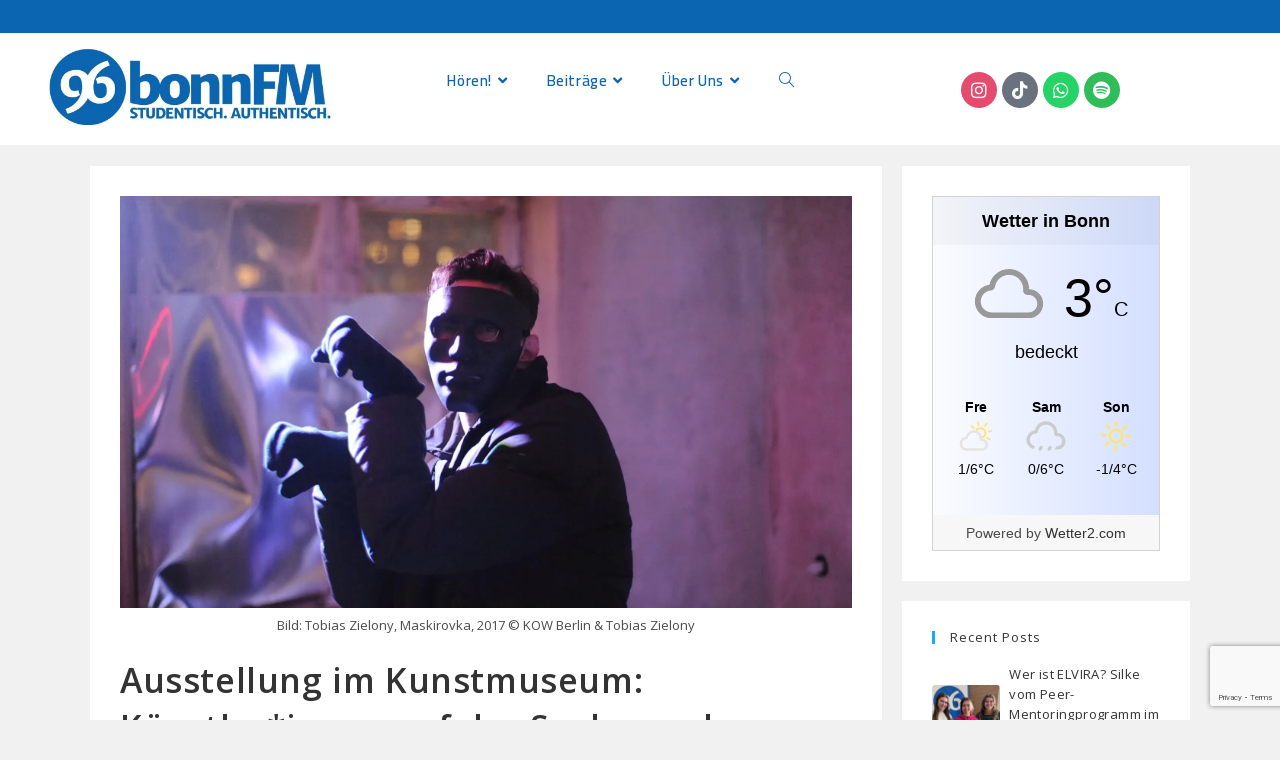

--- FILE ---
content_type: text/html; charset=UTF-8
request_url: https://bonn.fm/reflected-realities/
body_size: 31109
content:
<!DOCTYPE html>
<html class="html" lang="de">
<head>
	<meta charset="UTF-8">
	<link rel="profile" href="https://gmpg.org/xfn/11">

	<meta name='robots' content='index, follow, max-image-preview:large, max-snippet:-1, max-video-preview:-1' />
<meta name="viewport" content="width=device-width, initial-scale=1"><meta property="og:title" content="Ausstellung im Kunstmuseum: Künstler*innen auf der Suche nach erneuerten Diskursen"/>
<meta property="og:description" content="Das Bonner Kunstmuseum zeigt die neue Ausstellung „Refracted Realities“ zu zeitgenössischer Videokunst. Video – ein junges Medium für ein junges Publikum?"/>
<meta property="og:image" content="https://bonn.fm/wp-content/uploads/2019/02/TobiasZielony_Maskirovka_cKOW-Berlin-and-the-artist-e1550743880358.jpg"/>
<meta property="og:image:width" content="1920" />
<meta property="og:image:height" content="1080" />
<meta property="og:type" content="article"/>
<meta property="og:article:published_time" content="2019-02-21 11:17:02"/>
<meta property="og:article:modified_time" content="2019-02-21 19:34:20"/>
<meta name="twitter:card" content="summary">
<meta name="twitter:title" content="Ausstellung im Kunstmuseum: Künstler*innen auf der Suche nach erneuerten Diskursen"/>
<meta name="twitter:description" content="Das Bonner Kunstmuseum zeigt die neue Ausstellung „Refracted Realities“ zu zeitgenössischer Videokunst. Video – ein junges Medium für ein junges Publikum?"/>
<meta name="twitter:image" content="https://bonn.fm/wp-content/uploads/2019/02/TobiasZielony_Maskirovka_cKOW-Berlin-and-the-artist-e1550743880358.jpg"/>
<meta name="author" content="Robert Haase"/>

	<!-- This site is optimized with the Yoast SEO plugin v26.8 - https://yoast.com/product/yoast-seo-wordpress/ -->
	<title>Ausstellung im Kunstmuseum: Künstler*innen auf der Suche nach erneuerten Diskursen - bonnFM %</title>
	<meta name="description" content="Das Bonner Kunstmuseum zeigt ab dem 21.2 die neue Ausstellung „Refracted Realities“ zu zeitgenössischer Videokunst. bonnFM war dort." />
	<link rel="canonical" href="https://bonn.fm/reflected-realities/" />
	<meta property="og:url" content="https://bonn.fm/reflected-realities/" />
	<meta property="og:site_name" content="bonnFM" />
	<meta property="article:publisher" content="http://www.facebook.com/bonnFM" />
	<meta property="article:published_time" content="2019-02-21T10:17:02+00:00" />
	<meta property="article:modified_time" content="2019-02-21T18:34:20+00:00" />
	<meta property="og:image" content="https://i0.wp.com/bonn.fm/wp-content/uploads/2019/02/TobiasZielony_Maskirovka_cKOW-Berlin-and-the-artist-e1550743880358.jpg?fit=1920%2C1080&ssl=1" />
	<meta property="og:image:width" content="1920" />
	<meta property="og:image:height" content="1080" />
	<meta property="og:image:type" content="image/jpeg" />
	<meta name="author" content="Robert Haase" />
	<meta name="twitter:creator" content="@digitalhaase" />
	<meta name="twitter:site" content="@bonnFM" />
	<meta name="twitter:label1" content="Verfasst von" />
	<meta name="twitter:data1" content="Robert Haase" />
	<meta name="twitter:label2" content="Geschätzte Lesezeit" />
	<meta name="twitter:data2" content="4 Minuten" />
	<meta name="twitter:label3" content="Written by" />
	<meta name="twitter:data3" content="Robert Haase" />
	<script type="application/ld+json" class="yoast-schema-graph">{"@context":"https://schema.org","@graph":[{"@type":"Article","@id":"https://bonn.fm/reflected-realities/#article","isPartOf":{"@id":"https://bonn.fm/reflected-realities/"},"author":[{"@id":"https://bonn.fm/#/schema/person/d7c126a4c1ea7edd481b26181d291239"}],"headline":"Ausstellung im Kunstmuseum: Künstler*innen auf der Suche nach erneuerten Diskursen","datePublished":"2019-02-21T10:17:02+00:00","dateModified":"2019-02-21T18:34:20+00:00","mainEntityOfPage":{"@id":"https://bonn.fm/reflected-realities/"},"wordCount":756,"publisher":{"@id":"https://bonn.fm/#organization"},"image":{"@id":"https://bonn.fm/reflected-realities/#primaryimage"},"thumbnailUrl":"https://i0.wp.com/bonn.fm/wp-content/uploads/2019/02/TobiasZielony_Maskirovka_cKOW-Berlin-and-the-artist-e1550743880358.jpg?fit=1920%2C1080&ssl=1","articleSection":["Artikel","Kultur"],"inLanguage":"de"},{"@type":"WebPage","@id":"https://bonn.fm/reflected-realities/","url":"https://bonn.fm/reflected-realities/","name":"Ausstellung im Kunstmuseum: Künstler*innen auf der Suche nach erneuerten Diskursen - bonnFM %","isPartOf":{"@id":"https://bonn.fm/#website"},"primaryImageOfPage":{"@id":"https://bonn.fm/reflected-realities/#primaryimage"},"image":{"@id":"https://bonn.fm/reflected-realities/#primaryimage"},"thumbnailUrl":"https://i0.wp.com/bonn.fm/wp-content/uploads/2019/02/TobiasZielony_Maskirovka_cKOW-Berlin-and-the-artist-e1550743880358.jpg?fit=1920%2C1080&ssl=1","datePublished":"2019-02-21T10:17:02+00:00","dateModified":"2019-02-21T18:34:20+00:00","description":"Das Bonner Kunstmuseum zeigt ab dem 21.2 die neue Ausstellung „Refracted Realities“ zu zeitgenössischer Videokunst. bonnFM war dort.","breadcrumb":{"@id":"https://bonn.fm/reflected-realities/#breadcrumb"},"inLanguage":"de","potentialAction":[{"@type":"ReadAction","target":["https://bonn.fm/reflected-realities/"]}]},{"@type":"ImageObject","inLanguage":"de","@id":"https://bonn.fm/reflected-realities/#primaryimage","url":"https://i0.wp.com/bonn.fm/wp-content/uploads/2019/02/TobiasZielony_Maskirovka_cKOW-Berlin-and-the-artist-e1550743880358.jpg?fit=1920%2C1080&ssl=1","contentUrl":"https://i0.wp.com/bonn.fm/wp-content/uploads/2019/02/TobiasZielony_Maskirovka_cKOW-Berlin-and-the-artist-e1550743880358.jpg?fit=1920%2C1080&ssl=1","width":1920,"height":1080,"caption":"Bild: Tobias Zielony, Maskirovka, 2017 © KOW Berlin & Tobias Zielony"},{"@type":"BreadcrumbList","@id":"https://bonn.fm/reflected-realities/#breadcrumb","itemListElement":[{"@type":"ListItem","position":1,"name":"Home","item":"https://bonn.fm/"},{"@type":"ListItem","position":2,"name":"Ausstellung im Kunstmuseum: Künstler*innen auf der Suche nach erneuerten Diskursen"}]},{"@type":"WebSite","@id":"https://bonn.fm/#website","url":"https://bonn.fm/","name":"bonnFM","description":"Das Campusradio für Bonn","publisher":{"@id":"https://bonn.fm/#organization"},"potentialAction":[{"@type":"SearchAction","target":{"@type":"EntryPoint","urlTemplate":"https://bonn.fm/?s={search_term_string}"},"query-input":{"@type":"PropertyValueSpecification","valueRequired":true,"valueName":"search_term_string"}}],"inLanguage":"de"},{"@type":"Organization","@id":"https://bonn.fm/#organization","name":"bonnFM","url":"https://bonn.fm/","logo":{"@type":"ImageObject","inLanguage":"de","@id":"https://bonn.fm/#/schema/logo/image/","url":"https://bonn.fm/wp-content/uploads/2021/06/bonnfm-logo-kopfhoerer-farbig.png","contentUrl":"https://bonn.fm/wp-content/uploads/2021/06/bonnfm-logo-kopfhoerer-farbig.png","width":1000,"height":1146,"caption":"bonnFM"},"image":{"@id":"https://bonn.fm/#/schema/logo/image/"},"sameAs":["http://www.facebook.com/bonnFM","https://x.com/bonnFM"]},{"@type":"Person","@id":"https://bonn.fm/#/schema/person/d7c126a4c1ea7edd481b26181d291239","name":"Robert Haase","image":{"@type":"ImageObject","inLanguage":"de","@id":"https://bonn.fm/#/schema/person/image/22bee3ab1b0298f255b68603a898257b","url":"https://secure.gravatar.com/avatar/06c02460ee2d51814a9d29663e6ee0549c42344adae3e77a3a604259f14f6714?s=96&d=mm&r=g","contentUrl":"https://secure.gravatar.com/avatar/06c02460ee2d51814a9d29663e6ee0549c42344adae3e77a3a604259f14f6714?s=96&d=mm&r=g","caption":"Robert Haase"},"description":"Lob oder Kritik? Schreib mir auf Twitter.","sameAs":["https://x.com/digitalhaase"],"url":"https://bonn.fm/author/robert_haase/"}]}</script>
	<!-- / Yoast SEO plugin. -->


<link rel='dns-prefetch' href='//secure.gravatar.com' />
<link rel='dns-prefetch' href='//stats.wp.com' />
<link rel='dns-prefetch' href='//fonts.googleapis.com' />
<link rel='dns-prefetch' href='//fonts.bunny.net' />
<link rel='dns-prefetch' href='//v0.wordpress.com' />
<link rel='dns-prefetch' href='//jetpack.wordpress.com' />
<link rel='dns-prefetch' href='//s0.wp.com' />
<link rel='dns-prefetch' href='//public-api.wordpress.com' />
<link rel='dns-prefetch' href='//0.gravatar.com' />
<link rel='dns-prefetch' href='//1.gravatar.com' />
<link rel='dns-prefetch' href='//2.gravatar.com' />
<link rel='dns-prefetch' href='//widgets.wp.com' />
<link rel='preconnect' href='//i0.wp.com' />
<link rel='preconnect' href='//c0.wp.com' />
<link rel="alternate" type="application/rss+xml" title="bonnFM &raquo; Feed" href="https://bonn.fm/feed/" />
<link rel="alternate" type="application/rss+xml" title="bonnFM &raquo; Kommentar-Feed" href="https://bonn.fm/comments/feed/" />
<link rel="alternate" title="oEmbed (JSON)" type="application/json+oembed" href="https://bonn.fm/wp-json/oembed/1.0/embed?url=https%3A%2F%2Fbonn.fm%2Freflected-realities%2F" />
<link rel="alternate" title="oEmbed (XML)" type="text/xml+oembed" href="https://bonn.fm/wp-json/oembed/1.0/embed?url=https%3A%2F%2Fbonn.fm%2Freflected-realities%2F&#038;format=xml" />
<style id='wp-img-auto-sizes-contain-inline-css'>
img:is([sizes=auto i],[sizes^="auto," i]){contain-intrinsic-size:3000px 1500px}
/*# sourceURL=wp-img-auto-sizes-contain-inline-css */
</style>
<link rel='stylesheet' id='ops-swiper-css' href='https://bonn.fm/wp-content/plugins/ocean-posts-slider/assets/vendors/swiper/swiper-bundle.min.css?ver=6.9' media='all' />
<link rel='stylesheet' id='ops-styles-css' href='https://bonn.fm/wp-content/plugins/ocean-posts-slider/assets/css/style.min.css?ver=6.9' media='all' />
<link rel='stylesheet' id='genericons-css' href='https://bonn.fm/wp-content/plugins/ocean-extra/includes/menu-icons/includes/library/icon-selector/css/types/genericons.min.css?ver=3.4' media='all' />
<style id='wp-emoji-styles-inline-css'>

	img.wp-smiley, img.emoji {
		display: inline !important;
		border: none !important;
		box-shadow: none !important;
		height: 1em !important;
		width: 1em !important;
		margin: 0 0.07em !important;
		vertical-align: -0.1em !important;
		background: none !important;
		padding: 0 !important;
	}
/*# sourceURL=wp-emoji-styles-inline-css */
</style>
<link rel='stylesheet' id='wp-block-library-css' href='https://c0.wp.com/c/6.9/wp-includes/css/dist/block-library/style.min.css' media='all' />
<style id='wp-block-library-theme-inline-css'>
.wp-block-audio :where(figcaption){color:#555;font-size:13px;text-align:center}.is-dark-theme .wp-block-audio :where(figcaption){color:#ffffffa6}.wp-block-audio{margin:0 0 1em}.wp-block-code{border:1px solid #ccc;border-radius:4px;font-family:Menlo,Consolas,monaco,monospace;padding:.8em 1em}.wp-block-embed :where(figcaption){color:#555;font-size:13px;text-align:center}.is-dark-theme .wp-block-embed :where(figcaption){color:#ffffffa6}.wp-block-embed{margin:0 0 1em}.blocks-gallery-caption{color:#555;font-size:13px;text-align:center}.is-dark-theme .blocks-gallery-caption{color:#ffffffa6}:root :where(.wp-block-image figcaption){color:#555;font-size:13px;text-align:center}.is-dark-theme :root :where(.wp-block-image figcaption){color:#ffffffa6}.wp-block-image{margin:0 0 1em}.wp-block-pullquote{border-bottom:4px solid;border-top:4px solid;color:currentColor;margin-bottom:1.75em}.wp-block-pullquote :where(cite),.wp-block-pullquote :where(footer),.wp-block-pullquote__citation{color:currentColor;font-size:.8125em;font-style:normal;text-transform:uppercase}.wp-block-quote{border-left:.25em solid;margin:0 0 1.75em;padding-left:1em}.wp-block-quote cite,.wp-block-quote footer{color:currentColor;font-size:.8125em;font-style:normal;position:relative}.wp-block-quote:where(.has-text-align-right){border-left:none;border-right:.25em solid;padding-left:0;padding-right:1em}.wp-block-quote:where(.has-text-align-center){border:none;padding-left:0}.wp-block-quote.is-large,.wp-block-quote.is-style-large,.wp-block-quote:where(.is-style-plain){border:none}.wp-block-search .wp-block-search__label{font-weight:700}.wp-block-search__button{border:1px solid #ccc;padding:.375em .625em}:where(.wp-block-group.has-background){padding:1.25em 2.375em}.wp-block-separator.has-css-opacity{opacity:.4}.wp-block-separator{border:none;border-bottom:2px solid;margin-left:auto;margin-right:auto}.wp-block-separator.has-alpha-channel-opacity{opacity:1}.wp-block-separator:not(.is-style-wide):not(.is-style-dots){width:100px}.wp-block-separator.has-background:not(.is-style-dots){border-bottom:none;height:1px}.wp-block-separator.has-background:not(.is-style-wide):not(.is-style-dots){height:2px}.wp-block-table{margin:0 0 1em}.wp-block-table td,.wp-block-table th{word-break:normal}.wp-block-table :where(figcaption){color:#555;font-size:13px;text-align:center}.is-dark-theme .wp-block-table :where(figcaption){color:#ffffffa6}.wp-block-video :where(figcaption){color:#555;font-size:13px;text-align:center}.is-dark-theme .wp-block-video :where(figcaption){color:#ffffffa6}.wp-block-video{margin:0 0 1em}:root :where(.wp-block-template-part.has-background){margin-bottom:0;margin-top:0;padding:1.25em 2.375em}
/*# sourceURL=/wp-includes/css/dist/block-library/theme.min.css */
</style>
<style id='classic-theme-styles-inline-css'>
/*! This file is auto-generated */
.wp-block-button__link{color:#fff;background-color:#32373c;border-radius:9999px;box-shadow:none;text-decoration:none;padding:calc(.667em + 2px) calc(1.333em + 2px);font-size:1.125em}.wp-block-file__button{background:#32373c;color:#fff;text-decoration:none}
/*# sourceURL=/wp-includes/css/classic-themes.min.css */
</style>
<style id='co-authors-plus-coauthors-style-inline-css'>
.wp-block-co-authors-plus-coauthors.is-layout-flow [class*=wp-block-co-authors-plus]{display:inline}

/*# sourceURL=https://bonn.fm/wp-content/plugins/co-authors-plus/build/blocks/block-coauthors/style-index.css */
</style>
<style id='co-authors-plus-avatar-style-inline-css'>
.wp-block-co-authors-plus-avatar :where(img){height:auto;max-width:100%;vertical-align:bottom}.wp-block-co-authors-plus-coauthors.is-layout-flow .wp-block-co-authors-plus-avatar :where(img){vertical-align:middle}.wp-block-co-authors-plus-avatar:is(.alignleft,.alignright){display:table}.wp-block-co-authors-plus-avatar.aligncenter{display:table;margin-inline:auto}

/*# sourceURL=https://bonn.fm/wp-content/plugins/co-authors-plus/build/blocks/block-coauthor-avatar/style-index.css */
</style>
<style id='co-authors-plus-image-style-inline-css'>
.wp-block-co-authors-plus-image{margin-bottom:0}.wp-block-co-authors-plus-image :where(img){height:auto;max-width:100%;vertical-align:bottom}.wp-block-co-authors-plus-coauthors.is-layout-flow .wp-block-co-authors-plus-image :where(img){vertical-align:middle}.wp-block-co-authors-plus-image:is(.alignfull,.alignwide) :where(img){width:100%}.wp-block-co-authors-plus-image:is(.alignleft,.alignright){display:table}.wp-block-co-authors-plus-image.aligncenter{display:table;margin-inline:auto}

/*# sourceURL=https://bonn.fm/wp-content/plugins/co-authors-plus/build/blocks/block-coauthor-image/style-index.css */
</style>
<link rel='stylesheet' id='mediaelement-css' href='https://c0.wp.com/c/6.9/wp-includes/js/mediaelement/mediaelementplayer-legacy.min.css' media='all' />
<link rel='stylesheet' id='wp-mediaelement-css' href='https://c0.wp.com/c/6.9/wp-includes/js/mediaelement/wp-mediaelement.min.css' media='all' />
<style id='jetpack-sharing-buttons-style-inline-css'>
.jetpack-sharing-buttons__services-list{display:flex;flex-direction:row;flex-wrap:wrap;gap:0;list-style-type:none;margin:5px;padding:0}.jetpack-sharing-buttons__services-list.has-small-icon-size{font-size:12px}.jetpack-sharing-buttons__services-list.has-normal-icon-size{font-size:16px}.jetpack-sharing-buttons__services-list.has-large-icon-size{font-size:24px}.jetpack-sharing-buttons__services-list.has-huge-icon-size{font-size:36px}@media print{.jetpack-sharing-buttons__services-list{display:none!important}}.editor-styles-wrapper .wp-block-jetpack-sharing-buttons{gap:0;padding-inline-start:0}ul.jetpack-sharing-buttons__services-list.has-background{padding:1.25em 2.375em}
/*# sourceURL=https://bonn.fm/wp-content/plugins/jetpack/_inc/blocks/sharing-buttons/view.css */
</style>
<style id='global-styles-inline-css'>
:root{--wp--preset--aspect-ratio--square: 1;--wp--preset--aspect-ratio--4-3: 4/3;--wp--preset--aspect-ratio--3-4: 3/4;--wp--preset--aspect-ratio--3-2: 3/2;--wp--preset--aspect-ratio--2-3: 2/3;--wp--preset--aspect-ratio--16-9: 16/9;--wp--preset--aspect-ratio--9-16: 9/16;--wp--preset--color--black: #000000;--wp--preset--color--cyan-bluish-gray: #abb8c3;--wp--preset--color--white: #ffffff;--wp--preset--color--pale-pink: #f78da7;--wp--preset--color--vivid-red: #cf2e2e;--wp--preset--color--luminous-vivid-orange: #ff6900;--wp--preset--color--luminous-vivid-amber: #fcb900;--wp--preset--color--light-green-cyan: #7bdcb5;--wp--preset--color--vivid-green-cyan: #00d084;--wp--preset--color--pale-cyan-blue: #8ed1fc;--wp--preset--color--vivid-cyan-blue: #0693e3;--wp--preset--color--vivid-purple: #9b51e0;--wp--preset--gradient--vivid-cyan-blue-to-vivid-purple: linear-gradient(135deg,rgb(6,147,227) 0%,rgb(155,81,224) 100%);--wp--preset--gradient--light-green-cyan-to-vivid-green-cyan: linear-gradient(135deg,rgb(122,220,180) 0%,rgb(0,208,130) 100%);--wp--preset--gradient--luminous-vivid-amber-to-luminous-vivid-orange: linear-gradient(135deg,rgb(252,185,0) 0%,rgb(255,105,0) 100%);--wp--preset--gradient--luminous-vivid-orange-to-vivid-red: linear-gradient(135deg,rgb(255,105,0) 0%,rgb(207,46,46) 100%);--wp--preset--gradient--very-light-gray-to-cyan-bluish-gray: linear-gradient(135deg,rgb(238,238,238) 0%,rgb(169,184,195) 100%);--wp--preset--gradient--cool-to-warm-spectrum: linear-gradient(135deg,rgb(74,234,220) 0%,rgb(151,120,209) 20%,rgb(207,42,186) 40%,rgb(238,44,130) 60%,rgb(251,105,98) 80%,rgb(254,248,76) 100%);--wp--preset--gradient--blush-light-purple: linear-gradient(135deg,rgb(255,206,236) 0%,rgb(152,150,240) 100%);--wp--preset--gradient--blush-bordeaux: linear-gradient(135deg,rgb(254,205,165) 0%,rgb(254,45,45) 50%,rgb(107,0,62) 100%);--wp--preset--gradient--luminous-dusk: linear-gradient(135deg,rgb(255,203,112) 0%,rgb(199,81,192) 50%,rgb(65,88,208) 100%);--wp--preset--gradient--pale-ocean: linear-gradient(135deg,rgb(255,245,203) 0%,rgb(182,227,212) 50%,rgb(51,167,181) 100%);--wp--preset--gradient--electric-grass: linear-gradient(135deg,rgb(202,248,128) 0%,rgb(113,206,126) 100%);--wp--preset--gradient--midnight: linear-gradient(135deg,rgb(2,3,129) 0%,rgb(40,116,252) 100%);--wp--preset--font-size--small: 13px;--wp--preset--font-size--medium: 20px;--wp--preset--font-size--large: 36px;--wp--preset--font-size--x-large: 42px;--wp--preset--spacing--20: 0.44rem;--wp--preset--spacing--30: 0.67rem;--wp--preset--spacing--40: 1rem;--wp--preset--spacing--50: 1.5rem;--wp--preset--spacing--60: 2.25rem;--wp--preset--spacing--70: 3.38rem;--wp--preset--spacing--80: 5.06rem;--wp--preset--shadow--natural: 6px 6px 9px rgba(0, 0, 0, 0.2);--wp--preset--shadow--deep: 12px 12px 50px rgba(0, 0, 0, 0.4);--wp--preset--shadow--sharp: 6px 6px 0px rgba(0, 0, 0, 0.2);--wp--preset--shadow--outlined: 6px 6px 0px -3px rgb(255, 255, 255), 6px 6px rgb(0, 0, 0);--wp--preset--shadow--crisp: 6px 6px 0px rgb(0, 0, 0);}:where(.is-layout-flex){gap: 0.5em;}:where(.is-layout-grid){gap: 0.5em;}body .is-layout-flex{display: flex;}.is-layout-flex{flex-wrap: wrap;align-items: center;}.is-layout-flex > :is(*, div){margin: 0;}body .is-layout-grid{display: grid;}.is-layout-grid > :is(*, div){margin: 0;}:where(.wp-block-columns.is-layout-flex){gap: 2em;}:where(.wp-block-columns.is-layout-grid){gap: 2em;}:where(.wp-block-post-template.is-layout-flex){gap: 1.25em;}:where(.wp-block-post-template.is-layout-grid){gap: 1.25em;}.has-black-color{color: var(--wp--preset--color--black) !important;}.has-cyan-bluish-gray-color{color: var(--wp--preset--color--cyan-bluish-gray) !important;}.has-white-color{color: var(--wp--preset--color--white) !important;}.has-pale-pink-color{color: var(--wp--preset--color--pale-pink) !important;}.has-vivid-red-color{color: var(--wp--preset--color--vivid-red) !important;}.has-luminous-vivid-orange-color{color: var(--wp--preset--color--luminous-vivid-orange) !important;}.has-luminous-vivid-amber-color{color: var(--wp--preset--color--luminous-vivid-amber) !important;}.has-light-green-cyan-color{color: var(--wp--preset--color--light-green-cyan) !important;}.has-vivid-green-cyan-color{color: var(--wp--preset--color--vivid-green-cyan) !important;}.has-pale-cyan-blue-color{color: var(--wp--preset--color--pale-cyan-blue) !important;}.has-vivid-cyan-blue-color{color: var(--wp--preset--color--vivid-cyan-blue) !important;}.has-vivid-purple-color{color: var(--wp--preset--color--vivid-purple) !important;}.has-black-background-color{background-color: var(--wp--preset--color--black) !important;}.has-cyan-bluish-gray-background-color{background-color: var(--wp--preset--color--cyan-bluish-gray) !important;}.has-white-background-color{background-color: var(--wp--preset--color--white) !important;}.has-pale-pink-background-color{background-color: var(--wp--preset--color--pale-pink) !important;}.has-vivid-red-background-color{background-color: var(--wp--preset--color--vivid-red) !important;}.has-luminous-vivid-orange-background-color{background-color: var(--wp--preset--color--luminous-vivid-orange) !important;}.has-luminous-vivid-amber-background-color{background-color: var(--wp--preset--color--luminous-vivid-amber) !important;}.has-light-green-cyan-background-color{background-color: var(--wp--preset--color--light-green-cyan) !important;}.has-vivid-green-cyan-background-color{background-color: var(--wp--preset--color--vivid-green-cyan) !important;}.has-pale-cyan-blue-background-color{background-color: var(--wp--preset--color--pale-cyan-blue) !important;}.has-vivid-cyan-blue-background-color{background-color: var(--wp--preset--color--vivid-cyan-blue) !important;}.has-vivid-purple-background-color{background-color: var(--wp--preset--color--vivid-purple) !important;}.has-black-border-color{border-color: var(--wp--preset--color--black) !important;}.has-cyan-bluish-gray-border-color{border-color: var(--wp--preset--color--cyan-bluish-gray) !important;}.has-white-border-color{border-color: var(--wp--preset--color--white) !important;}.has-pale-pink-border-color{border-color: var(--wp--preset--color--pale-pink) !important;}.has-vivid-red-border-color{border-color: var(--wp--preset--color--vivid-red) !important;}.has-luminous-vivid-orange-border-color{border-color: var(--wp--preset--color--luminous-vivid-orange) !important;}.has-luminous-vivid-amber-border-color{border-color: var(--wp--preset--color--luminous-vivid-amber) !important;}.has-light-green-cyan-border-color{border-color: var(--wp--preset--color--light-green-cyan) !important;}.has-vivid-green-cyan-border-color{border-color: var(--wp--preset--color--vivid-green-cyan) !important;}.has-pale-cyan-blue-border-color{border-color: var(--wp--preset--color--pale-cyan-blue) !important;}.has-vivid-cyan-blue-border-color{border-color: var(--wp--preset--color--vivid-cyan-blue) !important;}.has-vivid-purple-border-color{border-color: var(--wp--preset--color--vivid-purple) !important;}.has-vivid-cyan-blue-to-vivid-purple-gradient-background{background: var(--wp--preset--gradient--vivid-cyan-blue-to-vivid-purple) !important;}.has-light-green-cyan-to-vivid-green-cyan-gradient-background{background: var(--wp--preset--gradient--light-green-cyan-to-vivid-green-cyan) !important;}.has-luminous-vivid-amber-to-luminous-vivid-orange-gradient-background{background: var(--wp--preset--gradient--luminous-vivid-amber-to-luminous-vivid-orange) !important;}.has-luminous-vivid-orange-to-vivid-red-gradient-background{background: var(--wp--preset--gradient--luminous-vivid-orange-to-vivid-red) !important;}.has-very-light-gray-to-cyan-bluish-gray-gradient-background{background: var(--wp--preset--gradient--very-light-gray-to-cyan-bluish-gray) !important;}.has-cool-to-warm-spectrum-gradient-background{background: var(--wp--preset--gradient--cool-to-warm-spectrum) !important;}.has-blush-light-purple-gradient-background{background: var(--wp--preset--gradient--blush-light-purple) !important;}.has-blush-bordeaux-gradient-background{background: var(--wp--preset--gradient--blush-bordeaux) !important;}.has-luminous-dusk-gradient-background{background: var(--wp--preset--gradient--luminous-dusk) !important;}.has-pale-ocean-gradient-background{background: var(--wp--preset--gradient--pale-ocean) !important;}.has-electric-grass-gradient-background{background: var(--wp--preset--gradient--electric-grass) !important;}.has-midnight-gradient-background{background: var(--wp--preset--gradient--midnight) !important;}.has-small-font-size{font-size: var(--wp--preset--font-size--small) !important;}.has-medium-font-size{font-size: var(--wp--preset--font-size--medium) !important;}.has-large-font-size{font-size: var(--wp--preset--font-size--large) !important;}.has-x-large-font-size{font-size: var(--wp--preset--font-size--x-large) !important;}
:where(.wp-block-post-template.is-layout-flex){gap: 1.25em;}:where(.wp-block-post-template.is-layout-grid){gap: 1.25em;}
:where(.wp-block-term-template.is-layout-flex){gap: 1.25em;}:where(.wp-block-term-template.is-layout-grid){gap: 1.25em;}
:where(.wp-block-columns.is-layout-flex){gap: 2em;}:where(.wp-block-columns.is-layout-grid){gap: 2em;}
:root :where(.wp-block-pullquote){font-size: 1.5em;line-height: 1.6;}
/*# sourceURL=global-styles-inline-css */
</style>
<link rel='stylesheet' id='contact-form-7-css' href='https://bonn.fm/wp-content/plugins/contact-form-7/includes/css/styles.css?ver=6.1.4' media='all' />
<link rel='stylesheet' id='wpsm_ac-font-awesome-front-css' href='https://bonn.fm/wp-content/plugins/responsive-accordion-and-collapse/css/font-awesome/css/font-awesome.min.css?ver=6.9' media='all' />
<link rel='stylesheet' id='wpsm_ac_bootstrap-front-css' href='https://bonn.fm/wp-content/plugins/responsive-accordion-and-collapse/css/bootstrap-front.css?ver=6.9' media='all' />
<link rel='stylesheet' id='weather-atlas-public-css' href='https://bonn.fm/wp-content/plugins/weather-atlas/public/css/weather-atlas-public.min.css?ver=3.0.4' media='all' />
<link rel='stylesheet' id='weather-icons-css' href='https://bonn.fm/wp-content/plugins/weather-atlas/public/font/weather-icons/weather-icons.min.css?ver=3.0.4' media='all' />
<link rel='stylesheet' id='wpb-google-fonts-css' href='//fonts.googleapis.com/css?family=Open+Sans&#038;ver=6.9' media='all' />
<link rel='stylesheet' id='wetter-css' href='https://bonn.fm/wp-content/plugins/wetter/public/css/wetter-public.css?ver=1.0.0' media='all' />
<link rel='stylesheet' id='elementor-frontend-css' href='https://bonn.fm/wp-content/plugins/elementor/assets/css/frontend.min.css?ver=3.34.2' media='all' />
<link rel='stylesheet' id='elementor-post-15422-css' href='https://bonn.fm/wp-content/uploads/elementor/css/post-15422.css?ver=1769125485' media='all' />
<link rel='stylesheet' id='font-awesome-css' href='https://bonn.fm/wp-content/themes/oceanwp_/assets/fonts/fontawesome/css/all.min.css?ver=5.15.1' media='all' />
<link rel='stylesheet' id='simple-line-icons-css' href='https://bonn.fm/wp-content/themes/oceanwp_/assets/css/third/simple-line-icons.min.css?ver=2.4.0' media='all' />
<link rel='stylesheet' id='oceanwp-style-css' href='https://bonn.fm/wp-content/themes/oceanwp_/assets/css/style.min.css?ver=3.2.1' media='all' />
<link rel='stylesheet' id='oceanwp-google-font-cairo-css' href='//fonts.googleapis.com/css?family=Cairo%3A100%2C200%2C300%2C400%2C500%2C600%2C700%2C800%2C900%2C100i%2C200i%2C300i%2C400i%2C500i%2C600i%2C700i%2C800i%2C900i&#038;subset=latin&#038;display=swap&#038;ver=6.9' media='all' />
<link rel='stylesheet' id='sab-font-css' href='https://fonts.bunny.net/css?family=Merriweather+Sans:400,700,400italic,700italic&#038;subset=latin' media='all' />
<link rel='stylesheet' id='open-sans-css' href='https://fonts.googleapis.com/css?family=Open+Sans%3A300italic%2C400italic%2C600italic%2C300%2C400%2C600&#038;subset=latin%2Clatin-ext&#038;display=fallback&#038;ver=6.9' media='all' />
<link rel='stylesheet' id='jetpack_likes-css' href='https://c0.wp.com/p/jetpack/15.4/modules/likes/style.css' media='all' />
<link rel='stylesheet' id='oe-widgets-style-css' href='https://bonn.fm/wp-content/plugins/ocean-extra/assets/css/widgets.css?ver=6.9' media='all' />
<link rel='stylesheet' id='ow-perfect-scrollbar-css' href='https://bonn.fm/wp-content/themes/oceanwp_/assets/css/third/perfect-scrollbar.css?ver=1.5.0' media='all' />
<link rel='stylesheet' id='osp-side-panel-style-css' href='https://bonn.fm/wp-content/plugins/ocean-side-panel/assets/css/style.min.css?ver=6.9' media='all' />
<link rel='stylesheet' id='osh-styles-css' href='https://bonn.fm/wp-content/plugins/ocean-sticky-header/assets/css/style.min.css?ver=6.9' media='all' />
<link rel='stylesheet' id='sharedaddy-css' href='https://c0.wp.com/p/jetpack/15.4/modules/sharedaddy/sharing.css' media='all' />
<link rel='stylesheet' id='social-logos-css' href='https://c0.wp.com/p/jetpack/15.4/_inc/social-logos/social-logos.min.css' media='all' />
<link rel='stylesheet' id='elementor-icons-shared-0-css' href='https://bonn.fm/wp-content/plugins/elementor/assets/lib/font-awesome/css/fontawesome.min.css?ver=5.15.3' media='all' />
<link rel='stylesheet' id='elementor-icons-fa-brands-css' href='https://bonn.fm/wp-content/plugins/elementor/assets/lib/font-awesome/css/brands.min.css?ver=5.15.3' media='all' />
<!--n2css--><!--n2js--><script src="https://c0.wp.com/c/6.9/wp-includes/js/jquery/jquery.min.js" id="jquery-core-js"></script>
<script src="https://c0.wp.com/c/6.9/wp-includes/js/jquery/jquery-migrate.min.js" id="jquery-migrate-js"></script>
<script src="https://bonn.fm/wp-content/plugins/wetter/public/js/wetter-public.js?ver=1.0.0" id="wetter-js"></script>
<link rel="https://api.w.org/" href="https://bonn.fm/wp-json/" /><link rel="alternate" title="JSON" type="application/json" href="https://bonn.fm/wp-json/wp/v2/posts/10027" /><link rel="EditURI" type="application/rsd+xml" title="RSD" href="https://bonn.fm/xmlrpc.php?rsd" />
<meta name="generator" content="WordPress 6.9" />
<link rel='shortlink' href='https://wp.me/p6kjJ1-2BJ' />
	<style>img#wpstats{display:none}</style>
		<!-- Analytics by WP Statistics - https://wp-statistics.com -->
<meta name="generator" content="Elementor 3.34.2; features: additional_custom_breakpoints; settings: css_print_method-external, google_font-enabled, font_display-auto">
			<style>
				.e-con.e-parent:nth-of-type(n+4):not(.e-lazyloaded):not(.e-no-lazyload),
				.e-con.e-parent:nth-of-type(n+4):not(.e-lazyloaded):not(.e-no-lazyload) * {
					background-image: none !important;
				}
				@media screen and (max-height: 1024px) {
					.e-con.e-parent:nth-of-type(n+3):not(.e-lazyloaded):not(.e-no-lazyload),
					.e-con.e-parent:nth-of-type(n+3):not(.e-lazyloaded):not(.e-no-lazyload) * {
						background-image: none !important;
					}
				}
				@media screen and (max-height: 640px) {
					.e-con.e-parent:nth-of-type(n+2):not(.e-lazyloaded):not(.e-no-lazyload),
					.e-con.e-parent:nth-of-type(n+2):not(.e-lazyloaded):not(.e-no-lazyload) * {
						background-image: none !important;
					}
				}
			</style>
			<style type="text/css">.saboxplugin-wrap{-webkit-box-sizing:border-box;-moz-box-sizing:border-box;-ms-box-sizing:border-box;box-sizing:border-box;border:1px solid #eee;width:100%;clear:both;display:block;overflow:hidden;word-wrap:break-word;position:relative}.saboxplugin-wrap .saboxplugin-gravatar{float:left;padding:0 20px 20px 20px}.saboxplugin-wrap .saboxplugin-gravatar img{max-width:100px;height:auto;border-radius:0;}.saboxplugin-wrap .saboxplugin-authorname{font-size:18px;line-height:1;margin:20px 0 0 20px;display:block}.saboxplugin-wrap .saboxplugin-authorname a{text-decoration:none}.saboxplugin-wrap .saboxplugin-authorname a:focus{outline:0}.saboxplugin-wrap .saboxplugin-desc{display:block;margin:5px 20px}.saboxplugin-wrap .saboxplugin-desc a{text-decoration:underline}.saboxplugin-wrap .saboxplugin-desc p{margin:5px 0 12px}.saboxplugin-wrap .saboxplugin-web{margin:0 20px 15px;text-align:left}.saboxplugin-wrap .sab-web-position{text-align:right}.saboxplugin-wrap .saboxplugin-web a{color:#ccc;text-decoration:none}.saboxplugin-wrap .saboxplugin-socials{position:relative;display:block;background:#fcfcfc;padding:5px;border-top:1px solid #eee}.saboxplugin-wrap .saboxplugin-socials a svg{width:20px;height:20px}.saboxplugin-wrap .saboxplugin-socials a svg .st2{fill:#fff; transform-origin:center center;}.saboxplugin-wrap .saboxplugin-socials a svg .st1{fill:rgba(0,0,0,.3)}.saboxplugin-wrap .saboxplugin-socials a:hover{opacity:.8;-webkit-transition:opacity .4s;-moz-transition:opacity .4s;-o-transition:opacity .4s;transition:opacity .4s;box-shadow:none!important;-webkit-box-shadow:none!important}.saboxplugin-wrap .saboxplugin-socials .saboxplugin-icon-color{box-shadow:none;padding:0;border:0;-webkit-transition:opacity .4s;-moz-transition:opacity .4s;-o-transition:opacity .4s;transition:opacity .4s;display:inline-block;color:#fff;font-size:0;text-decoration:inherit;margin:5px;-webkit-border-radius:0;-moz-border-radius:0;-ms-border-radius:0;-o-border-radius:0;border-radius:0;overflow:hidden}.saboxplugin-wrap .saboxplugin-socials .saboxplugin-icon-grey{text-decoration:inherit;box-shadow:none;position:relative;display:-moz-inline-stack;display:inline-block;vertical-align:middle;zoom:1;margin:10px 5px;color:#444;fill:#444}.clearfix:after,.clearfix:before{content:' ';display:table;line-height:0;clear:both}.ie7 .clearfix{zoom:1}.saboxplugin-socials.sabox-colored .saboxplugin-icon-color .sab-twitch{border-color:#38245c}.saboxplugin-socials.sabox-colored .saboxplugin-icon-color .sab-behance{border-color:#003eb0}.saboxplugin-socials.sabox-colored .saboxplugin-icon-color .sab-deviantart{border-color:#036824}.saboxplugin-socials.sabox-colored .saboxplugin-icon-color .sab-digg{border-color:#00327c}.saboxplugin-socials.sabox-colored .saboxplugin-icon-color .sab-dribbble{border-color:#ba1655}.saboxplugin-socials.sabox-colored .saboxplugin-icon-color .sab-facebook{border-color:#1e2e4f}.saboxplugin-socials.sabox-colored .saboxplugin-icon-color .sab-flickr{border-color:#003576}.saboxplugin-socials.sabox-colored .saboxplugin-icon-color .sab-github{border-color:#264874}.saboxplugin-socials.sabox-colored .saboxplugin-icon-color .sab-google{border-color:#0b51c5}.saboxplugin-socials.sabox-colored .saboxplugin-icon-color .sab-html5{border-color:#902e13}.saboxplugin-socials.sabox-colored .saboxplugin-icon-color .sab-instagram{border-color:#1630aa}.saboxplugin-socials.sabox-colored .saboxplugin-icon-color .sab-linkedin{border-color:#00344f}.saboxplugin-socials.sabox-colored .saboxplugin-icon-color .sab-pinterest{border-color:#5b040e}.saboxplugin-socials.sabox-colored .saboxplugin-icon-color .sab-reddit{border-color:#992900}.saboxplugin-socials.sabox-colored .saboxplugin-icon-color .sab-rss{border-color:#a43b0a}.saboxplugin-socials.sabox-colored .saboxplugin-icon-color .sab-sharethis{border-color:#5d8420}.saboxplugin-socials.sabox-colored .saboxplugin-icon-color .sab-soundcloud{border-color:#995200}.saboxplugin-socials.sabox-colored .saboxplugin-icon-color .sab-spotify{border-color:#0f612c}.saboxplugin-socials.sabox-colored .saboxplugin-icon-color .sab-stackoverflow{border-color:#a95009}.saboxplugin-socials.sabox-colored .saboxplugin-icon-color .sab-steam{border-color:#006388}.saboxplugin-socials.sabox-colored .saboxplugin-icon-color .sab-user_email{border-color:#b84e05}.saboxplugin-socials.sabox-colored .saboxplugin-icon-color .sab-tumblr{border-color:#10151b}.saboxplugin-socials.sabox-colored .saboxplugin-icon-color .sab-twitter{border-color:#0967a0}.saboxplugin-socials.sabox-colored .saboxplugin-icon-color .sab-vimeo{border-color:#0d7091}.saboxplugin-socials.sabox-colored .saboxplugin-icon-color .sab-windows{border-color:#003f71}.saboxplugin-socials.sabox-colored .saboxplugin-icon-color .sab-whatsapp{border-color:#003f71}.saboxplugin-socials.sabox-colored .saboxplugin-icon-color .sab-wordpress{border-color:#0f3647}.saboxplugin-socials.sabox-colored .saboxplugin-icon-color .sab-yahoo{border-color:#14002d}.saboxplugin-socials.sabox-colored .saboxplugin-icon-color .sab-youtube{border-color:#900}.saboxplugin-socials.sabox-colored .saboxplugin-icon-color .sab-xing{border-color:#000202}.saboxplugin-socials.sabox-colored .saboxplugin-icon-color .sab-mixcloud{border-color:#2475a0}.saboxplugin-socials.sabox-colored .saboxplugin-icon-color .sab-vk{border-color:#243549}.saboxplugin-socials.sabox-colored .saboxplugin-icon-color .sab-medium{border-color:#00452c}.saboxplugin-socials.sabox-colored .saboxplugin-icon-color .sab-quora{border-color:#420e00}.saboxplugin-socials.sabox-colored .saboxplugin-icon-color .sab-meetup{border-color:#9b181c}.saboxplugin-socials.sabox-colored .saboxplugin-icon-color .sab-goodreads{border-color:#000}.saboxplugin-socials.sabox-colored .saboxplugin-icon-color .sab-snapchat{border-color:#999700}.saboxplugin-socials.sabox-colored .saboxplugin-icon-color .sab-500px{border-color:#00557f}.saboxplugin-socials.sabox-colored .saboxplugin-icon-color .sab-mastodont{border-color:#185886}.sabox-plus-item{margin-bottom:20px}@media screen and (max-width:480px){.saboxplugin-wrap{text-align:center}.saboxplugin-wrap .saboxplugin-gravatar{float:none;padding:20px 0;text-align:center;margin:0 auto;display:block}.saboxplugin-wrap .saboxplugin-gravatar img{float:none;display:inline-block;display:-moz-inline-stack;vertical-align:middle;zoom:1}.saboxplugin-wrap .saboxplugin-desc{margin:0 10px 20px;text-align:center}.saboxplugin-wrap .saboxplugin-authorname{text-align:center;margin:10px 0 20px}}body .saboxplugin-authorname a,body .saboxplugin-authorname a:hover{box-shadow:none;-webkit-box-shadow:none}a.sab-profile-edit{font-size:16px!important;line-height:1!important}.sab-edit-settings a,a.sab-profile-edit{color:#0073aa!important;box-shadow:none!important;-webkit-box-shadow:none!important}.sab-edit-settings{margin-right:15px;position:absolute;right:0;z-index:2;bottom:10px;line-height:20px}.sab-edit-settings i{margin-left:5px}.saboxplugin-socials{line-height:1!important}.rtl .saboxplugin-wrap .saboxplugin-gravatar{float:right}.rtl .saboxplugin-wrap .saboxplugin-authorname{display:flex;align-items:center}.rtl .saboxplugin-wrap .saboxplugin-authorname .sab-profile-edit{margin-right:10px}.rtl .sab-edit-settings{right:auto;left:0}img.sab-custom-avatar{max-width:75px;}.saboxplugin-wrap .saboxplugin-socials .saboxplugin-icon-color {-webkit-border-radius:50%;-moz-border-radius:50%;-ms-border-radius:50%;-o-border-radius:50%;border-radius:50%;}.saboxplugin-wrap .saboxplugin-socials .saboxplugin-icon-color .st1 {display: none;}.saboxplugin-wrap .saboxplugin-authorname {font-family:"Merriweather Sans";}.saboxplugin-wrap .saboxplugin-desc {font-family:Merriweather Sans;}.saboxplugin-wrap {margin-top:0px; margin-bottom:0px; padding: 0px 0px }.saboxplugin-wrap .saboxplugin-authorname {font-size:18px; line-height:25px;}.saboxplugin-wrap .saboxplugin-desc p, .saboxplugin-wrap .saboxplugin-desc {font-size:14px !important; line-height:21px !important;}.saboxplugin-wrap .saboxplugin-web {font-size:14px;}.saboxplugin-wrap .saboxplugin-socials a svg {width:36px;height:36px;}</style><link rel="icon" href="https://i0.wp.com/bonn.fm/wp-content/uploads/2019/02/cropped-bonnFM-Logo-rund.png?fit=32%2C32&#038;ssl=1" sizes="32x32" />
<link rel="icon" href="https://i0.wp.com/bonn.fm/wp-content/uploads/2019/02/cropped-bonnFM-Logo-rund.png?fit=192%2C192&#038;ssl=1" sizes="192x192" />
<link rel="apple-touch-icon" href="https://i0.wp.com/bonn.fm/wp-content/uploads/2019/02/cropped-bonnFM-Logo-rund.png?fit=180%2C180&#038;ssl=1" />
<meta name="msapplication-TileImage" content="https://i0.wp.com/bonn.fm/wp-content/uploads/2019/02/cropped-bonnFM-Logo-rund.png?fit=270%2C270&#038;ssl=1" />
<!-- OceanWP CSS -->
<style type="text/css">
/* General CSS */body{background-attachment:fixed}body{background-repeat:no-repeat}.container{width:1100px}/* Header CSS */#site-navigation-wrap .dropdown-menu >li >a,.oceanwp-mobile-menu-icon a,.mobile-menu-close,.after-header-content-inner >a{line-height:25px}#site-header.has-header-media .overlay-header-media{background-color:rgba(0,0,0,0.5)}#site-navigation-wrap .dropdown-menu >li >a{padding:0 50px}#site-navigation-wrap .dropdown-menu >li >a,.oceanwp-mobile-menu-icon a,#searchform-header-replace-close{color:#0b65b1}#site-navigation-wrap .dropdown-menu >li >a .owp-icon use,.oceanwp-mobile-menu-icon a .owp-icon use,#searchform-header-replace-close .owp-icon use{stroke:#0b65b1}#site-navigation-wrap .dropdown-menu >li >a:hover,.oceanwp-mobile-menu-icon a:hover,#searchform-header-replace-close:hover{color:#f19a56}#site-navigation-wrap .dropdown-menu >li >a:hover .owp-icon use,.oceanwp-mobile-menu-icon a:hover .owp-icon use,#searchform-header-replace-close:hover .owp-icon use{stroke:#f19a56}#site-navigation-wrap .dropdown-menu >.current-menu-item >a,#site-navigation-wrap .dropdown-menu >.current-menu-ancestor >a,#site-navigation-wrap .dropdown-menu >.current-menu-item >a:hover,#site-navigation-wrap .dropdown-menu >.current-menu-ancestor >a:hover{color:#1da1f2}.dropdown-menu .sub-menu,#searchform-dropdown,.current-shop-items-dropdown{background-color:#0b65b1}.dropdown-menu ul li a.menu-link{color:#ffffff}.dropdown-menu ul li a.menu-link .owp-icon use{stroke:#ffffff}.dropdown-menu ul li a.menu-link:hover{color:#f19a56}.dropdown-menu ul li a.menu-link:hover .owp-icon use{stroke:#f19a56}/* Top Bar CSS */#top-bar{padding:25px 0 8px 0}#top-bar-wrap,.oceanwp-top-bar-sticky{background-color:#0b65b1}/* Side Panel CSS */#side-panel-wrap #side-panel-content{padding:20px 30px 30px 30px}/* Sticky Header CSS */.is-sticky #site-header.shrink-header #site-logo #site-logo-inner,.is-sticky #site-header.shrink-header .oceanwp-social-menu .social-menu-inner,.is-sticky #site-header.shrink-header.full_screen-header .menu-bar-inner,.after-header-content .after-header-content-inner{height:33px}.is-sticky #site-header.shrink-header #site-navigation-wrap .dropdown-menu >li >a,.is-sticky #site-header.shrink-header .oceanwp-mobile-menu-icon a,.after-header-content .after-header-content-inner >a,.after-header-content .after-header-content-inner >div >a,#site-navigation-wrap .dropdown-menu >li >span.opl-logout-link{line-height:33px}/* Typography CSS */#site-navigation-wrap .dropdown-menu >li >a,#site-header.full_screen-header .fs-dropdown-menu >li >a,#site-header.top-header #site-navigation-wrap .dropdown-menu >li >a,#site-header.center-header #site-navigation-wrap .dropdown-menu >li >a,#site-header.medium-header #site-navigation-wrap .dropdown-menu >li >a,.oceanwp-mobile-menu-icon a{font-family:Cairo;font-weight:600;font-size:15px}.dropdown-menu ul li a.menu-link,#site-header.full_screen-header .fs-dropdown-menu ul.sub-menu li a{font-size:14px}
</style></head>

<body class="wp-singular post-template-default single single-post postid-10027 single-format-standard wp-custom-logo wp-embed-responsive wp-theme-oceanwp_ oceanwp-theme sidebar-mobile separate-layout default-breakpoint has-sidebar content-right-sidebar post-in-category-artikel post-in-category-kultur has-topbar page-header-disabled has-breadcrumbs osp-right osp-no-breakpoint elementor-default elementor-kit-16663" itemscope="itemscope" itemtype="https://schema.org/Article">

	
	
	<div id="outer-wrap" class="site clr">

		<a class="skip-link screen-reader-text" href="#main">Zum Inhalt springen</a>

		
		<div id="wrap" class="clr">

			

<div id="top-bar-wrap" class="clr">

	<div id="top-bar" class="clr has-no-content">

		
		<div id="top-bar-inner" class="clr">

			

		</div><!-- #top-bar-inner -->

		
	</div><!-- #top-bar -->

</div><!-- #top-bar-wrap -->


			
<header id="site-header" class="custom-header clr fixed-scroll shrink-header" data-height="33" itemscope="itemscope" itemtype="https://schema.org/WPHeader" role="banner">

	
		

<div id="site-header-inner" class="clr container">

			<div data-elementor-type="wp-post" data-elementor-id="15422" class="elementor elementor-15422">
						<section class="elementor-section elementor-top-section elementor-element elementor-element-606244d elementor-section-stretched elementor-hidden-phone elementor-section-boxed elementor-section-height-default elementor-section-height-default" data-id="606244d" data-element_type="section" data-settings="{&quot;stretch_section&quot;:&quot;section-stretched&quot;}">
						<div class="elementor-container elementor-column-gap-narrow">
					<div class="elementor-column elementor-col-33 elementor-top-column elementor-element elementor-element-002cf7d" data-id="002cf7d" data-element_type="column">
			<div class="elementor-widget-wrap elementor-element-populated">
						<div class="elementor-element elementor-element-e04fb04 elementor-widget elementor-widget-oew-logo" data-id="e04fb04" data-element_type="widget" data-widget_type="oew-logo.default">
				<div class="elementor-widget-container">
					
		<div class="custom-header-logo clr">

			

<div id="site-logo" class="clr" itemscope itemtype="https://schema.org/Brand" >

	
	<div id="site-logo-inner" class="clr">

		<a href="https://bonn.fm/" class="custom-logo-link" rel="home"><img fetchpriority="high" width="1276" height="350" src="https://i0.wp.com/bonn.fm/wp-content/uploads/2020/09/cropped-cropped-logo.jpg?fit=1276%2C350&amp;ssl=1" class="custom-logo" alt="Bild: bonnFM" decoding="async" srcset="https://i0.wp.com/bonn.fm/wp-content/uploads/2020/09/cropped-cropped-logo.jpg?w=1276&amp;ssl=1 1276w, https://i0.wp.com/bonn.fm/wp-content/uploads/2020/09/cropped-cropped-logo.jpg?resize=300%2C82&amp;ssl=1 300w, https://i0.wp.com/bonn.fm/wp-content/uploads/2020/09/cropped-cropped-logo.jpg?resize=1024%2C281&amp;ssl=1 1024w, https://i0.wp.com/bonn.fm/wp-content/uploads/2020/09/cropped-cropped-logo.jpg?resize=768%2C211&amp;ssl=1 768w" sizes="(max-width: 1276px) 100vw, 1276px" /></a>
	</div><!-- #site-logo-inner -->

	
	
</div><!-- #site-logo -->


		</div>

						</div>
				</div>
					</div>
		</div>
				<div class="elementor-column elementor-col-33 elementor-top-column elementor-element elementor-element-78904e3" data-id="78904e3" data-element_type="column">
			<div class="elementor-widget-wrap elementor-element-populated">
						<div class="elementor-element elementor-element-fa0f662 elementor-widget__width-initial elementor-widget elementor-widget-oew-nav" data-id="fa0f662" data-element_type="widget" data-widget_type="oew-nav.default">
				<div class="elementor-widget-container">
					
		<div class="custom-header-nav clr">
						<div id="site-navigation-wrap" class="clr">
			
			
			
			<nav id="site-navigation" class="navigation main-navigation clr" itemscope="itemscope" itemtype="https://schema.org/SiteNavigationElement" role="navigation" >

				<ul id="menu-mainmenu" class="main-menu dropdown-menu sf-menu"><li id="menu-item-15062" class="menu-item menu-item-type-post_type menu-item-object-page menu-item-has-children dropdown menu-item-15062"><a href="https://bonn.fm/hoeren/" class="menu-link"><span class="text-wrap">Hören!<i class="nav-arrow fa fa-angle-down" aria-hidden="true" role="img"></i></span></a>
<ul class="sub-menu">
	<li id="menu-item-16247" class="menu-item menu-item-type-post_type menu-item-object-page menu-item-16247"><a href="https://bonn.fm/spezialsendungen/" class="menu-link"><span class="text-wrap">Spezialsendungen</span></a></li>	<li id="menu-item-15067" class="menu-item menu-item-type-post_type menu-item-object-page menu-item-15067"><a href="https://bonn.fm/hoeren/playlist/" class="menu-link"><span class="text-wrap">Playlist</span></a></li>	<li id="menu-item-15063" class="menu-item menu-item-type-post_type menu-item-object-page menu-item-15063"><a href="https://bonn.fm/hoeren/musikneuheiten/" class="menu-link"><span class="text-wrap">Musikneuheiten</span></a></li>	<li id="menu-item-31579" class="menu-item menu-item-type-post_type menu-item-object-page menu-item-31579"><a href="https://bonn.fm/sendeplan-2/" class="menu-link"><span class="text-wrap">Sendeplan</span></a></li>	<li id="menu-item-15064" class="menu-item menu-item-type-post_type menu-item-object-page menu-item-15064"><a href="https://bonn.fm/hoeren/outtakes/" class="menu-link"><span class="text-wrap">Outtakes</span></a></li></ul>
</li><li id="menu-item-15072" class="menu-item menu-item-type-post_type menu-item-object-page current_page_parent menu-item-has-children dropdown menu-item-15072"><a href="https://bonn.fm/beitraege/" class="menu-link"><span class="text-wrap">Beiträge<i class="nav-arrow fa fa-angle-down" aria-hidden="true" role="img"></i></span></a>
<ul class="sub-menu">
	<li id="menu-item-15510" class="menu-item menu-item-type-taxonomy menu-item-object-category menu-item-15510"><a href="https://bonn.fm/campusundstadt/" class="menu-link"><span class="text-wrap">Campus &amp; Stadt</span></a></li>	<li id="menu-item-31159" class="menu-item menu-item-type-post_type menu-item-object-page menu-item-31159"><a href="https://bonn.fm/uebergeordnete-kolumnen-seite/" class="menu-link"><span class="text-wrap">bonnFM Kolumnen</span></a></li>	<li id="menu-item-15512" class="menu-item menu-item-type-taxonomy menu-item-object-category current-post-ancestor menu-item-15512"><a href="https://bonn.fm/kinokulturundmusik/" class="menu-link"><span class="text-wrap">Kino, Kultur &amp; Musik</span></a></li>	<li id="menu-item-15068" class="menu-item menu-item-type-taxonomy menu-item-object-category menu-item-15068"><a href="https://bonn.fm/politik/" class="menu-link"><span class="text-wrap">Politik</span></a></li>	<li id="menu-item-40157" class="menu-item menu-item-type-taxonomy menu-item-object-category menu-item-40157"><a href="https://bonn.fm/sport-und-ernaehrung/" class="menu-link"><span class="text-wrap">Sport &amp; Ernährung</span></a></li>	<li id="menu-item-15070" class="menu-item menu-item-type-taxonomy menu-item-object-category menu-item-15070"><a href="https://bonn.fm/bonnfm-kommentar/" class="menu-link"><span class="text-wrap">bonnFM Kommentar</span></a></li>	<li id="menu-item-15527" class="menu-item menu-item-type-taxonomy menu-item-object-category menu-item-15527"><a href="https://bonn.fm/interview/" class="menu-link"><span class="text-wrap">Interview</span></a></li></ul>
</li><li id="menu-item-16197" class="menu-item menu-item-type-post_type menu-item-object-page menu-item-has-children dropdown menu-item-16197"><a href="https://bonn.fm/ueber-uns/" class="menu-link"><span class="text-wrap">Über Uns<i class="nav-arrow fa fa-angle-down" aria-hidden="true" role="img"></i></span></a>
<ul class="sub-menu">
	<li id="menu-item-15133" class="menu-item menu-item-type-post_type menu-item-object-page menu-item-15133"><a href="https://bonn.fm/ueber-uns/mitmachen/" class="menu-link"><span class="text-wrap">Mitmachen!</span></a></li>	<li id="menu-item-15134" class="menu-item menu-item-type-post_type menu-item-object-page menu-item-15134"><a href="https://bonn.fm/ueber-uns/vorstand/" class="menu-link"><span class="text-wrap">Vorstand</span></a></li>	<li id="menu-item-16198" class="menu-item menu-item-type-post_type menu-item-object-page menu-item-16198"><a href="https://bonn.fm/ueber-uns/kontakt/" class="menu-link"><span class="text-wrap">Kontakt</span></a></li></ul>
</li><li class="search-toggle-li" ><a href="javascript:void(0)" class="site-search-toggle search-dropdown-toggle" aria-label="Search website"><i class=" icon-magnifier" aria-hidden="true" role="img"></i></a></li><li class="side-panel-li"><a href="#" class="side-panel-btn"></a></li></ul>
<div id="searchform-dropdown" class="header-searchform-wrap clr" >
	
<form role="search" method="get" class="searchform" action="https://bonn.fm/">
	<label for="ocean-search-form-1">
		<span class="screen-reader-text">Search this website</span>
		<input type="search" id="ocean-search-form-1" class="field" autocomplete="off" placeholder="Suche" name="s">
			</label>
	</form>
</div><!-- #searchform-dropdown -->

			</nav><!-- #site-navigation -->

			
			
					</div><!-- #site-navigation-wrap -->
			
		
	
	
	<div class="oceanwp-mobile-menu-icon clr mobile-right">

		
		
		
		<a href="#" class="mobile-menu"  aria-label="Mobiles Menü">
							<i class="fa fa-bars" aria-hidden="true"></i>
								<span class="oceanwp-text">Menü</span>
				<span class="oceanwp-close-text">Schließen</span>
						</a>

		
		
		<a href="#" class="side-panel-btn"></a>
	</div><!-- #oceanwp-mobile-menu-navbar -->

	
		</div>

					</div>
				</div>
					</div>
		</div>
				<div class="elementor-column elementor-col-33 elementor-top-column elementor-element elementor-element-ff73e60" data-id="ff73e60" data-element_type="column">
			<div class="elementor-widget-wrap elementor-element-populated">
						<div class="elementor-element elementor-element-389ec36 elementor-shape-circle elementor-grid-4 e-grid-align-right elementor-widget__width-initial e-grid-align-tablet-right elementor-widget elementor-widget-social-icons" data-id="389ec36" data-element_type="widget" data-widget_type="social-icons.default">
				<div class="elementor-widget-container">
							<div class="elementor-social-icons-wrapper elementor-grid" role="list">
							<span class="elementor-grid-item" role="listitem">
					<a class="elementor-icon elementor-social-icon elementor-social-icon-instagram elementor-repeater-item-5bcd149" href="https://www.instagram.com/bonnfm/?hl=de" target="_blank">
						<span class="elementor-screen-only">Instagram</span>
						<i aria-hidden="true" class="fab fa-instagram"></i>					</a>
				</span>
							<span class="elementor-grid-item" role="listitem">
					<a class="elementor-icon elementor-social-icon elementor-social-icon-tiktok elementor-repeater-item-4abe1a7" href="https://www.tiktok.com/@bonnfm?is_from_webapp=1&#038;sender_device=pc" target="_blank">
						<span class="elementor-screen-only">Tiktok</span>
						<i aria-hidden="true" class="fab fa-tiktok"></i>					</a>
				</span>
							<span class="elementor-grid-item" role="listitem">
					<a class="elementor-icon elementor-social-icon elementor-social-icon-whatsapp elementor-repeater-item-bcc0aff" href="https://whatsapp.com/channel/0029VaHQSM8JkK74kFxQj13Y" target="_blank">
						<span class="elementor-screen-only">Whatsapp</span>
						<i aria-hidden="true" class="fab fa-whatsapp"></i>					</a>
				</span>
							<span class="elementor-grid-item" role="listitem">
					<a class="elementor-icon elementor-social-icon elementor-social-icon-spotify elementor-repeater-item-dc14550" href="https://open.spotify.com/show/72Bl5bxVKCp6otNQxXSYUg?si=ced5b5dfd5284a13" target="_blank">
						<span class="elementor-screen-only">Spotify</span>
						<i aria-hidden="true" class="fab fa-spotify"></i>					</a>
				</span>
					</div>
						</div>
				</div>
					</div>
		</div>
					</div>
		</section>
				<section class="elementor-section elementor-top-section elementor-element elementor-element-1a5f9c5 elementor-hidden-desktop elementor-hidden-tablet elementor-section-boxed elementor-section-height-default elementor-section-height-default" data-id="1a5f9c5" data-element_type="section">
						<div class="elementor-container elementor-column-gap-default">
					<div class="elementor-column elementor-col-50 elementor-top-column elementor-element elementor-element-974e0de" data-id="974e0de" data-element_type="column">
			<div class="elementor-widget-wrap elementor-element-populated">
						<div class="elementor-element elementor-element-1011015 elementor-shape-circle e-grid-align-mobile-right elementor-hidden-desktop elementor-hidden-tablet elementor-grid-0 e-grid-align-center elementor-widget elementor-widget-social-icons" data-id="1011015" data-element_type="widget" data-widget_type="social-icons.default">
				<div class="elementor-widget-container">
							<div class="elementor-social-icons-wrapper elementor-grid" role="list">
							<span class="elementor-grid-item" role="listitem">
					<a class="elementor-icon elementor-social-icon elementor-social-icon-spotify elementor-repeater-item-868d103" href="https://open.spotify.com/show/72Bl5bxVKCp6otNQxXSYUg" target="_blank">
						<span class="elementor-screen-only">Spotify</span>
						<i aria-hidden="true" class="fab fa-spotify"></i>					</a>
				</span>
							<span class="elementor-grid-item" role="listitem">
					<a class="elementor-icon elementor-social-icon elementor-social-icon-whatsapp elementor-repeater-item-4f687bd" href="https://whatsapp.com/channel/0029VaHQSM8JkK74kFxQj13Y" target="_blank">
						<span class="elementor-screen-only">Whatsapp</span>
						<i aria-hidden="true" class="fab fa-whatsapp"></i>					</a>
				</span>
							<span class="elementor-grid-item" role="listitem">
					<a class="elementor-icon elementor-social-icon elementor-social-icon-instagram elementor-repeater-item-15e99eb" href="https://www.instagram.com/bonnfm/?hl=de" target="_blank">
						<span class="elementor-screen-only">Instagram</span>
						<i aria-hidden="true" class="fab fa-instagram"></i>					</a>
				</span>
							<span class="elementor-grid-item" role="listitem">
					<a class="elementor-icon elementor-social-icon elementor-social-icon-tiktok elementor-repeater-item-360e2d2" href="https://www.tiktok.com/@bonnfm?lang=de-DE" target="_blank">
						<span class="elementor-screen-only">Tiktok</span>
						<i aria-hidden="true" class="fab fa-tiktok"></i>					</a>
				</span>
					</div>
						</div>
				</div>
				<div class="elementor-element elementor-element-3d00ca5 elementor-hidden-desktop elementor-hidden-tablet elementor-widget elementor-widget-oew-nav" data-id="3d00ca5" data-element_type="widget" data-widget_type="oew-nav.default">
				<div class="elementor-widget-container">
					
		<div class="custom-header-nav clr">
						<div id="site-navigation-wrap" class="clr">
			
			
			
			<nav id="site-navigation" class="navigation main-navigation clr" itemscope="itemscope" itemtype="https://schema.org/SiteNavigationElement" role="navigation" >

				<ul id="menu-mainmenu-1" class="main-menu dropdown-menu sf-menu"><li class="menu-item menu-item-type-post_type menu-item-object-page menu-item-has-children dropdown menu-item-15062"><a href="https://bonn.fm/hoeren/" class="menu-link"><span class="text-wrap">Hören!<i class="nav-arrow fa fa-angle-down" aria-hidden="true" role="img"></i></span></a>
<ul class="sub-menu">
	<li class="menu-item menu-item-type-post_type menu-item-object-page menu-item-16247"><a href="https://bonn.fm/spezialsendungen/" class="menu-link"><span class="text-wrap">Spezialsendungen</span></a></li>	<li class="menu-item menu-item-type-post_type menu-item-object-page menu-item-15067"><a href="https://bonn.fm/hoeren/playlist/" class="menu-link"><span class="text-wrap">Playlist</span></a></li>	<li class="menu-item menu-item-type-post_type menu-item-object-page menu-item-15063"><a href="https://bonn.fm/hoeren/musikneuheiten/" class="menu-link"><span class="text-wrap">Musikneuheiten</span></a></li>	<li class="menu-item menu-item-type-post_type menu-item-object-page menu-item-31579"><a href="https://bonn.fm/sendeplan-2/" class="menu-link"><span class="text-wrap">Sendeplan</span></a></li>	<li class="menu-item menu-item-type-post_type menu-item-object-page menu-item-15064"><a href="https://bonn.fm/hoeren/outtakes/" class="menu-link"><span class="text-wrap">Outtakes</span></a></li></ul>
</li><li class="menu-item menu-item-type-post_type menu-item-object-page current_page_parent menu-item-has-children dropdown menu-item-15072"><a href="https://bonn.fm/beitraege/" class="menu-link"><span class="text-wrap">Beiträge<i class="nav-arrow fa fa-angle-down" aria-hidden="true" role="img"></i></span></a>
<ul class="sub-menu">
	<li class="menu-item menu-item-type-taxonomy menu-item-object-category menu-item-15510"><a href="https://bonn.fm/campusundstadt/" class="menu-link"><span class="text-wrap">Campus &amp; Stadt</span></a></li>	<li class="menu-item menu-item-type-post_type menu-item-object-page menu-item-31159"><a href="https://bonn.fm/uebergeordnete-kolumnen-seite/" class="menu-link"><span class="text-wrap">bonnFM Kolumnen</span></a></li>	<li class="menu-item menu-item-type-taxonomy menu-item-object-category current-post-ancestor menu-item-15512"><a href="https://bonn.fm/kinokulturundmusik/" class="menu-link"><span class="text-wrap">Kino, Kultur &amp; Musik</span></a></li>	<li class="menu-item menu-item-type-taxonomy menu-item-object-category menu-item-15068"><a href="https://bonn.fm/politik/" class="menu-link"><span class="text-wrap">Politik</span></a></li>	<li class="menu-item menu-item-type-taxonomy menu-item-object-category menu-item-40157"><a href="https://bonn.fm/sport-und-ernaehrung/" class="menu-link"><span class="text-wrap">Sport &amp; Ernährung</span></a></li>	<li class="menu-item menu-item-type-taxonomy menu-item-object-category menu-item-15070"><a href="https://bonn.fm/bonnfm-kommentar/" class="menu-link"><span class="text-wrap">bonnFM Kommentar</span></a></li>	<li class="menu-item menu-item-type-taxonomy menu-item-object-category menu-item-15527"><a href="https://bonn.fm/interview/" class="menu-link"><span class="text-wrap">Interview</span></a></li></ul>
</li><li class="menu-item menu-item-type-post_type menu-item-object-page menu-item-has-children dropdown menu-item-16197"><a href="https://bonn.fm/ueber-uns/" class="menu-link"><span class="text-wrap">Über Uns<i class="nav-arrow fa fa-angle-down" aria-hidden="true" role="img"></i></span></a>
<ul class="sub-menu">
	<li class="menu-item menu-item-type-post_type menu-item-object-page menu-item-15133"><a href="https://bonn.fm/ueber-uns/mitmachen/" class="menu-link"><span class="text-wrap">Mitmachen!</span></a></li>	<li class="menu-item menu-item-type-post_type menu-item-object-page menu-item-15134"><a href="https://bonn.fm/ueber-uns/vorstand/" class="menu-link"><span class="text-wrap">Vorstand</span></a></li>	<li class="menu-item menu-item-type-post_type menu-item-object-page menu-item-16198"><a href="https://bonn.fm/ueber-uns/kontakt/" class="menu-link"><span class="text-wrap">Kontakt</span></a></li></ul>
</li><li class="search-toggle-li" ><a href="javascript:void(0)" class="site-search-toggle search-dropdown-toggle" aria-label="Search website"><i class=" icon-magnifier" aria-hidden="true" role="img"></i></a></li><li class="side-panel-li"><a href="#" class="side-panel-btn"></a></li></ul>
<div id="searchform-dropdown" class="header-searchform-wrap clr" >
	
<form role="search" method="get" class="searchform" action="https://bonn.fm/">
	<label for="ocean-search-form-2">
		<span class="screen-reader-text">Search this website</span>
		<input type="search" id="ocean-search-form-2" class="field" autocomplete="off" placeholder="Suche" name="s">
			</label>
	</form>
</div><!-- #searchform-dropdown -->

			</nav><!-- #site-navigation -->

			
			
					</div><!-- #site-navigation-wrap -->
			
		
	
	
	<div class="oceanwp-mobile-menu-icon clr mobile-right">

		
		
		
		<a href="#" class="mobile-menu"  aria-label="Mobiles Menü">
							<i class="fa fa-bars" aria-hidden="true"></i>
								<span class="oceanwp-text">Menü</span>
				<span class="oceanwp-close-text">Schließen</span>
						</a>

		
		
		<a href="#" class="side-panel-btn"></a>
	</div><!-- #oceanwp-mobile-menu-navbar -->

	
		</div>

					</div>
				</div>
					</div>
		</div>
				<div class="elementor-column elementor-col-50 elementor-top-column elementor-element elementor-element-05e3b71" data-id="05e3b71" data-element_type="column">
			<div class="elementor-widget-wrap">
							</div>
		</div>
					</div>
		</section>
				<section class="elementor-section elementor-top-section elementor-element elementor-element-44360c9 elementor-hidden-desktop elementor-hidden-phone elementor-section-boxed elementor-section-height-default elementor-section-height-default" data-id="44360c9" data-element_type="section">
						<div class="elementor-container elementor-column-gap-default">
					<div class="elementor-column elementor-col-100 elementor-top-column elementor-element elementor-element-330433f" data-id="330433f" data-element_type="column">
			<div class="elementor-widget-wrap">
							</div>
		</div>
					</div>
		</section>
				</div>
		
</div>



		
		
</header><!-- #site-header -->


			
			<main id="main" class="site-main clr"  role="main">

				
	
	<div id="content-wrap" class="container clr">

		
		<div id="primary" class="content-area clr">

			
			<div id="content" class="site-content clr">

				
				
<article id="post-10027">

	
<div class="thumbnail">

	<img width="1920" height="1080" src="https://i0.wp.com/bonn.fm/wp-content/uploads/2019/02/TobiasZielony_Maskirovka_cKOW-Berlin-and-the-artist-e1550743880358.jpg?fit=1920%2C1080&amp;ssl=1" class="attachment-full size-full wp-post-image" alt="You are currently viewing Ausstellung im Kunstmuseum: Künstler*innen auf der Suche nach erneuerten Diskursen" itemprop="image" decoding="async" srcset="https://i0.wp.com/bonn.fm/wp-content/uploads/2019/02/TobiasZielony_Maskirovka_cKOW-Berlin-and-the-artist-e1550743880358.jpg?w=1920&amp;ssl=1 1920w, https://i0.wp.com/bonn.fm/wp-content/uploads/2019/02/TobiasZielony_Maskirovka_cKOW-Berlin-and-the-artist-e1550743880358.jpg?resize=300%2C169&amp;ssl=1 300w, https://i0.wp.com/bonn.fm/wp-content/uploads/2019/02/TobiasZielony_Maskirovka_cKOW-Berlin-and-the-artist-e1550743880358.jpg?resize=768%2C432&amp;ssl=1 768w, https://i0.wp.com/bonn.fm/wp-content/uploads/2019/02/TobiasZielony_Maskirovka_cKOW-Berlin-and-the-artist-e1550743880358.jpg?resize=1024%2C576&amp;ssl=1 1024w" sizes="(max-width: 1920px) 100vw, 1920px" />		<div class="thumbnail-caption">
			Bild: Tobias Zielony, Maskirovka, 2017 © KOW Berlin &amp; Tobias Zielony		</div>
		
</div><!-- .thumbnail -->


<header class="entry-header clr">
	<h2 class="single-post-title entry-title" itemprop="headline">Ausstellung im Kunstmuseum: Künstler*innen auf der Suche nach erneuerten Diskursen</h2><!-- .single-post-title -->
</header><!-- .entry-header -->


<ul class="meta ospm-default clr">

	
					<li class="meta-author" itemprop="name"><span class="screen-reader-text">Beitrags-Autor:</span><i class=" icon-user" aria-hidden="true" role="img"></i><a href="https://bonn.fm/author/robert_haase/" title="Beiträge von Robert Haase" rel="author"  itemprop="author" itemscope="itemscope" itemtype="https://schema.org/Person">Robert Haase</a></li>
		
		
		
		
		
		
	
		
					<li class="meta-date" itemprop="datePublished"><span class="screen-reader-text">Beitrag veröffentlicht:</span><i class=" icon-clock" aria-hidden="true" role="img"></i>21. Februar 2019</li>
		
		
		
		
		
	
		
		
		
					<li class="meta-cat"><span class="screen-reader-text">Beitrags-Kategorie:</span><i class=" icon-folder" aria-hidden="true" role="img"></i><a href="https://bonn.fm/artikel/" rel="category tag">Artikel</a> <span class="owp-sep">/</span> <a href="https://bonn.fm/kinokulturundmusik/kultur/" rel="category tag">Kultur</a></li>
		
		
		
	
		
		
		
		
		
		
	
</ul>



<div class="entry-content clr" itemprop="text">
	<p><strong>Das <em>Bonner Kunstmuseum</em> zeigt die neue Ausstellung „Refracted Realities“ zu zeitgenössischer Videokunst. Video – ein junges Medium für ein junges Publikum?</strong></p>
<p>In einer kleinen Nische, etwas abseits der großen Leinwände, steht ein einsamer Fernseher. Der Bildschirm ist in die Horizontale gekippt. Das Video, dass er zeigt, passt perfekt in den Rahmen. Es ist ein Smartphone-Video im Hochkant-Format.</p>
<p>Dass der Künstler Eric Boudelaire dieses Format wählte, hat vermutlich ästhetische Gründe. In seinem Video geht es um die Diskrepanz von bewaffneten Soldaten und Bevölkerung im öffentlichen Raum in Italien und Frankreich. Und das Smartphone – obgleich es vor allem bei jungen Menschen weit verbreitet ist – ist nun mal das Mittel, wenn es darum geht den Alltag festzuhalten.</p>
<p>Und dennoch: Es ist erwartbar, dass das künstlerische Medium Video ein eher jüngeres Publikum anlockt. Noch 2015 verbrachten die 18- bis 49-Jährigen weniger Zeit vor dem Fernseher, dafür aber 74% mehr auf YouTube. Aber nicht nur das bewegt zu dieser Vermutung. Auch die Themenwahl der Werke in der Ausstellung „Refracted Realities“ scheint auf ein junges Publikum abgestimmt zu sein.</p>
<h2>Worum geht es hier?</h2>
<p>„Refracted Realities“, zu Deutsch ‚Gebrochene Wirklichkeiten‘, ist das Thema der diesjährigen Ausstellung zu dem Videokunst-Festival <em>Videonale</em>. Das Komitee des Vereins präsentiert 29 Arbeiten aus dem Bereich der zeitgenössischen Videokunst. 1100 Einsendungen aus 66 Ländern hat eine Jury dafür durchgesehen. Das Ergebnis lässt sich wohl kaum in nur einem Rundgang erleben: Alle Ausstellungsstücke zusammen erschlagen die Besucher mit einer Gesamtlänge von 14 Stunden und 33 Minuten.</p>
<p>‚Gebrochene Wirklichkeiten‘, das meint das Phänomen, dass unterschiedliche Ansichten in Bezug zu ein und derselben Sache existieren können. Wir alle teilen uns eine mediale Realität, leben aber in einer ganz eigenen, persönlichen Wirklichkeit. Offenbar ein Problem für viele Künstler*innen. In der Ausstellung gehe es darum, „die Kunst als Mittel und als Medium zu nutzen, um wieder über bestimmte Themen mehr ins Gespräch zu kommen“, erklärt die künstlerische Leiterin der <em>Videonale</em> Tasja Langenbach.</p>
<figure id="attachment_10029" aria-describedby="caption-attachment-10029" style="width: 300px" class="wp-caption alignleft"><a href="https://i0.wp.com/bonn.fm/wp-content/uploads/2019/02/MareikeBernien_AlexGerbaulet_Tiefensch%C3%A4rfe_cMareikeBernien_AlexGerbaulet_12.jpg?ssl=1"><img data-recalc-dims="1" decoding="async" class="size-medium wp-image-10029" src="https://i0.wp.com/bonn.fm/wp-content/uploads/2019/02/MareikeBernien_AlexGerbaulet_Tiefensch%C3%A4rfe_cMareikeBernien_AlexGerbaulet_12.jpg?resize=300%2C169&#038;ssl=1" alt="" width="300" height="169" srcset="https://i0.wp.com/bonn.fm/wp-content/uploads/2019/02/MareikeBernien_AlexGerbaulet_Tiefensch%C3%A4rfe_cMareikeBernien_AlexGerbaulet_12.jpg?resize=300%2C169&amp;ssl=1 300w, https://i0.wp.com/bonn.fm/wp-content/uploads/2019/02/MareikeBernien_AlexGerbaulet_Tiefensch%C3%A4rfe_cMareikeBernien_AlexGerbaulet_12.jpg?resize=768%2C432&amp;ssl=1 768w, https://i0.wp.com/bonn.fm/wp-content/uploads/2019/02/MareikeBernien_AlexGerbaulet_Tiefensch%C3%A4rfe_cMareikeBernien_AlexGerbaulet_12.jpg?resize=1024%2C576&amp;ssl=1 1024w, https://i0.wp.com/bonn.fm/wp-content/uploads/2019/02/MareikeBernien_AlexGerbaulet_Tiefensch%C3%A4rfe_cMareikeBernien_AlexGerbaulet_12.jpg?w=1772&amp;ssl=1 1772w" sizes="(max-width: 300px) 100vw, 300px" /></a><figcaption id="caption-attachment-10029" class="wp-caption-text">Bild: Mareike Bernien &amp; Alex Gerbaulet, Tiefenschärfe/ Depth of Field, 2017 © Mareike Bernien &amp; Alex Gerbaulet</figcaption></figure>
<p>So befasst sich eine der Arbeiten mit Nürnberg als Tatort von drei der insgesamt neun NSU-Morde. Dokumentarisch nähert sich das Werk von Mareike Bernien und Alex Gerbaulet mit dem Titel „Tiefenschärfe“ dem Ort, in dem die ermordeten Menschen einst lebten. In dem Video aus dem Jahr 2017 geht es auch um Kritik am NSU-Prozess.</p>
<p>In „Maskirovka“, zu Deutsch ‚Maskerade‘, stellt der Fotograf Tobias Zielony Aufnahmen des Ukrainekonflikts solchen der LGBT-Szene Kiews gegenüber. Hier geht es darum, „die aktuelle Gleichzeitigkeit von Krieg und Alltag in der Ukraine“ zu zeigen.</p>
<h2>Anderes Medium – anderes Publikum?</h2>
<figure id="attachment_10030" aria-describedby="caption-attachment-10030" style="width: 300px" class="wp-caption alignright"><a href="https://i0.wp.com/bonn.fm/wp-content/uploads/2019/02/Su_Hui-Yu_The-Walker_video-installation_cthe-artist.jpg?ssl=1"><img data-recalc-dims="1" loading="lazy" decoding="async" class="size-medium wp-image-10030" src="https://i0.wp.com/bonn.fm/wp-content/uploads/2019/02/Su_Hui-Yu_The-Walker_video-installation_cthe-artist.jpg?resize=300%2C200&#038;ssl=1" alt="" width="300" height="200" srcset="https://i0.wp.com/bonn.fm/wp-content/uploads/2019/02/Su_Hui-Yu_The-Walker_video-installation_cthe-artist.jpg?resize=300%2C200&amp;ssl=1 300w, https://i0.wp.com/bonn.fm/wp-content/uploads/2019/02/Su_Hui-Yu_The-Walker_video-installation_cthe-artist.jpg?resize=768%2C512&amp;ssl=1 768w, https://i0.wp.com/bonn.fm/wp-content/uploads/2019/02/Su_Hui-Yu_The-Walker_video-installation_cthe-artist.jpg?resize=1024%2C683&amp;ssl=1 1024w, https://i0.wp.com/bonn.fm/wp-content/uploads/2019/02/Su_Hui-Yu_The-Walker_video-installation_cthe-artist.jpg?w=2400&amp;ssl=1 2400w, https://i0.wp.com/bonn.fm/wp-content/uploads/2019/02/Su_Hui-Yu_The-Walker_video-installation_cthe-artist.jpg?w=3600&amp;ssl=1 3600w" sizes="(max-width: 300px) 100vw, 300px" /></a><figcaption id="caption-attachment-10030" class="wp-caption-text">Bild: Su Hui-Yu, The Walker, 2017 © Su Hui-Yu</figcaption></figure>
<p>Videokunst ist eine vergleichsweise junge Disziplin. Ihre Ursprünge hat sie in den 1960er Jahren. Das Medium Video eröffnet dem Künstler neue Möglichkeiten der Darstellung, gerade wenn man den Bereich der Virtual Reality hinzuzählt. Eine unterschiedliche Bedeutung ergebe sich daraus allerdings nicht, beteuert der Intendant des Kunstmuseums Stephan Berg: „Das digitale Prinzip, Wirklichkeit zu erfinden und zu simulieren, das hat die Malerei im 15. Jahrhundert auch schon gemacht – mit ihren Mitteln.“ Dennoch bemerkt Berg, „dass das Publikum während der Videonale deutlich jünger ist.“</p>
<p>Auch Tasja Langenbach sagt, dass ein jugendliches Publikum Interesse an Videokunst habe. Dennoch ist es so, dass bei Ihnen „eine Hemmschwelle besteht, wenn klar wird, dass dafür ins Museum gegangen werden muss.“ Nicht zuletzt haben Jugendliche im Bereich der Videokunst auch einen Vorteil dadurch, dass es ein meist schnelles Medium ist. Im Anschluss an einen Videoabend habe Langenbach von den älteren Gästen gesagt bekommen, ihnen sei Videokunst zu schnell. Das jüngere Publikum habe dieses Problem nicht gehabt.</p>
<h2>Kunst, auch als Politikum</h2>
<p>Die Videokunst ist jung, die verwendeten Medien und Methoden der Darstellung oft modern. An einer Stelle der Ausstellung sind die Besucherinnen und Besucher beispielsweise dazu aufgefordert, QR-Codes zu scannen und so die ausgestellten Videos digital zu begutachten. Locken solche Spielereien das junge Publikum?<br />
Vielleicht ist es eine Mischung aus vielen einzelnen Faktoren. Sehr wahrscheinlich spielt dann auch mit rein, dass die hier bearbeiteten Themen oft Gegenstand politischer Diskussionen sind. So gesehen liegt die Ausstellung „Refracted Realities“ in vielerlei Hinsicht am Puls der Zeit.</p>
<p><em>Vom 21. Februar bis zum 14. April ist die Ausstellung im Kunstmuseum zu sehen. Das Festival Videonale findet vom 21. bis zum 24. Februar statt.</em></p>
<div class="saboxplugin-wrap" itemtype="http://schema.org/Person" itemscope itemprop="author"><div class="saboxplugin-tab"><div class="saboxplugin-gravatar"><img alt='Robert Haase' src='https://secure.gravatar.com/avatar/06c02460ee2d51814a9d29663e6ee0549c42344adae3e77a3a604259f14f6714?s=100&#038;d=mm&#038;r=g' srcset='https://secure.gravatar.com/avatar/06c02460ee2d51814a9d29663e6ee0549c42344adae3e77a3a604259f14f6714?s=200&#038;d=mm&#038;r=g 2x' class='avatar avatar-100 photo' height='100' width='100' itemprop="image"/></div><div class="saboxplugin-authorname"><a href="https://bonn.fm/author/robert_haase/" class="vcard author" rel="author"><span class="fn">Robert Haase</span></a></div><div class="saboxplugin-desc"><div itemprop="description"><p>Lob oder Kritik? Schreib mir auf <a href="https://twitter.com/digitalhaase">Twitter</a>.</p>
</div></div><div class="clearfix"></div><div class="saboxplugin-socials sabox-colored"><a title="Twitter" target="_blank" href="https://twitter.com/digitalhaase" rel="nofollow noopener" class="saboxplugin-icon-color"><svg class="sab-twitter" xmlns="http://www.w3.org/2000/svg" viewBox="0 0 148 148">
  <path d="M 63.907 0.948 C 37.893 3.663 14.65 20.788 4.083 45.024 C -2.727 60.67 -3.86 78.686 0.975 95.272 C 6.947 115.953 22.396 133.424 42.387 142.162 C 58.034 148.972 76.05 150.106 92.636 145.27 C 117.461 138.113 137.009 117.731 143.424 92.408 C 153.443 52.724 128.862 12.148 89.079 2.675 C 80.342 0.602 72.646 0.058 63.907 0.948 Z M 64.893 46.801 C 71.21 55.192 76.544 62.103 76.741 62.103 C 76.938 62.103 83.504 55.192 91.252 46.801 L 105.419 31.5 L 113.463 31.5 L 111.735 33.328 C 110.749 34.361 104.332 41.322 97.47 48.775 C 90.61 56.229 83.898 63.483 82.563 64.817 L 80.194 67.334 L 98.705 91.965 C 108.874 105.538 117.215 116.789 117.215 116.99 C 117.215 117.238 111.145 117.383 103.787 117.383 L 90.314 117.334 L 77.777 100.553 C 69.14 88.954 65.092 83.965 64.697 84.265 C 64.401 84.512 57.39 92.065 49.1 101.046 L 34.045 117.383 L 30.242 117.383 C 28.122 117.383 26.395 117.283 26.395 117.138 C 26.395 116.99 34.243 108.398 43.816 98.084 C 53.345 87.768 61.243 79.131 61.339 78.984 C 61.391 78.784 53.542 68.074 43.918 55.192 C 34.293 42.359 26.395 31.747 26.395 31.646 C 26.395 31.55 32.465 31.5 39.919 31.5 L 53.442 31.5 L 64.893 46.801 Z M 64.893 46.801" />
  <path d="M 38.588 38.114 C 38.784 38.459 51.22 55.142 66.128 75.082 L 93.276 111.411 L 99.344 111.461 C 103.098 111.461 105.368 111.263 105.267 110.966 C 105.222 110.721 92.832 94.04 77.827 73.949 L 50.48 37.423 L 44.361 37.423 C 39.279 37.423 38.242 37.524 38.589 38.114 L 38.588 38.114 Z M 38.588 38.114" />
</svg></span></a></div></div></div><div class="sharedaddy sd-sharing-enabled"><div class="robots-nocontent sd-block sd-social sd-social-icon sd-sharing"><h3 class="sd-title">Teilen mit:</h3><div class="sd-content"><ul><li class="share-jetpack-whatsapp"><a rel="nofollow noopener noreferrer"
				data-shared="sharing-whatsapp-10027"
				class="share-jetpack-whatsapp sd-button share-icon no-text"
				href="https://bonn.fm/reflected-realities/?share=jetpack-whatsapp"
				target="_blank"
				aria-labelledby="sharing-whatsapp-10027"
				>
				<span id="sharing-whatsapp-10027" hidden>Klicken, um auf WhatsApp zu teilen (Wird in neuem Fenster geöffnet)</span>
				<span>WhatsApp</span>
			</a></li><li class="share-facebook"><a rel="nofollow noopener noreferrer"
				data-shared="sharing-facebook-10027"
				class="share-facebook sd-button share-icon no-text"
				href="https://bonn.fm/reflected-realities/?share=facebook"
				target="_blank"
				aria-labelledby="sharing-facebook-10027"
				>
				<span id="sharing-facebook-10027" hidden>Klick, um auf Facebook zu teilen (Wird in neuem Fenster geöffnet)</span>
				<span>Facebook</span>
			</a></li><li class="share-twitter"><a rel="nofollow noopener noreferrer"
				data-shared="sharing-twitter-10027"
				class="share-twitter sd-button share-icon no-text"
				href="https://bonn.fm/reflected-realities/?share=twitter"
				target="_blank"
				aria-labelledby="sharing-twitter-10027"
				>
				<span id="sharing-twitter-10027" hidden>Klicke, um auf X zu teilen (Wird in neuem Fenster geöffnet)</span>
				<span>X</span>
			</a></li><li class="share-telegram"><a rel="nofollow noopener noreferrer"
				data-shared="sharing-telegram-10027"
				class="share-telegram sd-button share-icon no-text"
				href="https://bonn.fm/reflected-realities/?share=telegram"
				target="_blank"
				aria-labelledby="sharing-telegram-10027"
				>
				<span id="sharing-telegram-10027" hidden>Klicken, um auf Telegram zu teilen (Wird in neuem Fenster geöffnet)</span>
				<span>Telegram</span>
			</a></li><li class="share-pocket"><a rel="nofollow noopener noreferrer"
				data-shared="sharing-pocket-10027"
				class="share-pocket sd-button share-icon no-text"
				href="https://bonn.fm/reflected-realities/?share=pocket"
				target="_blank"
				aria-labelledby="sharing-pocket-10027"
				>
				<span id="sharing-pocket-10027" hidden>Klick, um auf Pocket zu teilen (Wird in neuem Fenster geöffnet)</span>
				<span>Pocket</span>
			</a></li><li class="share-email"><a rel="nofollow noopener noreferrer"
				data-shared="sharing-email-10027"
				class="share-email sd-button share-icon no-text"
				href="mailto:?subject=%5BGeteilter%20Beitrag%5D%20Ausstellung%20im%20Kunstmuseum%3A%20K%C3%BCnstler%2Ainnen%20auf%20der%20Suche%20nach%20erneuerten%20Diskursen&#038;body=https%3A%2F%2Fbonn.fm%2Freflected-realities%2F&#038;share=email"
				target="_blank"
				aria-labelledby="sharing-email-10027"
				data-email-share-error-title="Hast du deinen E-Mail-Anbieter eingerichtet?" data-email-share-error-text="Wenn du Probleme mit dem Teilen per E-Mail hast, ist die E-Mail möglicherweise nicht für deinen Browser eingerichtet. Du musst die neue E-Mail-Einrichtung möglicherweise selbst vornehmen." data-email-share-nonce="21a37e2700" data-email-share-track-url="https://bonn.fm/reflected-realities/?share=email">
				<span id="sharing-email-10027" hidden>Klicken, um einem Freund einen Link per E-Mail zu senden (Wird in neuem Fenster geöffnet)</span>
				<span>E-Mail</span>
			</a></li><li class="share-print"><a rel="nofollow noopener noreferrer"
				data-shared="sharing-print-10027"
				class="share-print sd-button share-icon no-text"
				href="https://bonn.fm/reflected-realities/#print?share=print"
				target="_blank"
				aria-labelledby="sharing-print-10027"
				>
				<span id="sharing-print-10027" hidden>Klicken zum Ausdrucken (Wird in neuem Fenster geöffnet)</span>
				<span>Drucken</span>
			</a></li><li><a href="#" class="sharing-anchor sd-button share-more"><span>Mehr</span></a></li><li class="share-end"></li></ul><div class="sharing-hidden"><div class="inner" style="display: none;"><ul><li class="share-reddit"><a rel="nofollow noopener noreferrer"
				data-shared="sharing-reddit-10027"
				class="share-reddit sd-button share-icon no-text"
				href="https://bonn.fm/reflected-realities/?share=reddit"
				target="_blank"
				aria-labelledby="sharing-reddit-10027"
				>
				<span id="sharing-reddit-10027" hidden>Klick, um auf Reddit zu teilen (Wird in neuem Fenster geöffnet)</span>
				<span>Reddit</span>
			</a></li><li class="share-pinterest"><a rel="nofollow noopener noreferrer"
				data-shared="sharing-pinterest-10027"
				class="share-pinterest sd-button share-icon no-text"
				href="https://bonn.fm/reflected-realities/?share=pinterest"
				target="_blank"
				aria-labelledby="sharing-pinterest-10027"
				>
				<span id="sharing-pinterest-10027" hidden>Klick, um auf Pinterest zu teilen (Wird in neuem Fenster geöffnet)</span>
				<span>Pinterest</span>
			</a></li><li class="share-end"></li></ul></div></div></div></div></div>
</div><!-- .entry -->

<div class="post-tags clr">
	</div>





<section id="author-bio" class="clr">

	<div id="author-bio-inner">

		<div class="author-bio-avatar">

			<a href="https://bonn.fm/author/robert_haase/" title="Autoren-Homepage besuchen" rel="author" >
				<img alt='Post author avatar' src='https://secure.gravatar.com/avatar/06c02460ee2d51814a9d29663e6ee0549c42344adae3e77a3a604259f14f6714?s=100&#038;d=mm&#038;r=g' srcset='https://secure.gravatar.com/avatar/06c02460ee2d51814a9d29663e6ee0549c42344adae3e77a3a604259f14f6714?s=200&#038;d=mm&#038;r=g 2x' class='avatar avatar-100 photo' height='100' width='100' decoding='async'/>			</a>

		</div><!-- .author-bio-avatar -->

		<div class="author-bio-content clr">

			<h3 class="author-bio-title">
				<a href="https://bonn.fm/author/robert_haase/" title="Autoren-Homepage besuchen">
					Robert Haase				</a>
			</h3><!-- .author-bio-title -->

			
				<div class="author-bio-description clr">
					Lob oder Kritik? Schreib mir auf <a href="https://twitter.com/digitalhaase">Twitter</a>.				</div><!-- author-bio-description -->

			
		</div>

	</div><!-- #author-bio-inner -->

</section><!-- #author-bio -->


	<section id="related-posts" class="clr">

		<h3 class="theme-heading related-posts-title">
			<span class="text">Das könnte dir auch gefallen</span>
		</h3>

		<div class="oceanwp-row clr">

			
			
				
				<article class="related-post clr col span_1_of_3 col-1 post-33981 post type-post status-publish format-standard has-post-thumbnail hentry category-artikel category-kinokulturundmusik category-musik tag-bring-me-the-horizon tag-konzert tag-rock entry has-media">

					
						<figure class="related-post-media clr">

							<a href="https://bonn.fm/nachbericht-bring-me-the-horizon/" class="related-thumb">

								<img width="300" height="169" src="https://i0.wp.com/bonn.fm/wp-content/uploads/2023/02/BMTH-main-press-pic-e1677591408561.png?fit=300%2C169&amp;ssl=1" class="attachment-medium size-medium wp-post-image" alt="Read more about the article Nachbericht Bring Me The Horizon" itemprop="image" decoding="async" srcset="https://i0.wp.com/bonn.fm/wp-content/uploads/2023/02/BMTH-main-press-pic-e1677591408561.png?w=2048&amp;ssl=1 2048w, https://i0.wp.com/bonn.fm/wp-content/uploads/2023/02/BMTH-main-press-pic-e1677591408561.png?resize=300%2C169&amp;ssl=1 300w, https://i0.wp.com/bonn.fm/wp-content/uploads/2023/02/BMTH-main-press-pic-e1677591408561.png?resize=1024%2C576&amp;ssl=1 1024w, https://i0.wp.com/bonn.fm/wp-content/uploads/2023/02/BMTH-main-press-pic-e1677591408561.png?resize=768%2C432&amp;ssl=1 768w, https://i0.wp.com/bonn.fm/wp-content/uploads/2023/02/BMTH-main-press-pic-e1677591408561.png?resize=1536%2C864&amp;ssl=1 1536w, https://i0.wp.com/bonn.fm/wp-content/uploads/2023/02/BMTH-main-press-pic-e1677591408561.png?resize=800%2C450&amp;ssl=1 800w" sizes="(max-width: 300px) 100vw, 300px" />							</a>

						</figure>

					
					<h3 class="related-post-title">
						<a href="https://bonn.fm/nachbericht-bring-me-the-horizon/" rel="bookmark">Nachbericht Bring Me The Horizon</a>
					</h3><!-- .related-post-title -->

								
						<time class="published" datetime="2023-02-28T14:44:19+01:00"><i class=" icon-clock" aria-hidden="true" role="img"></i>28. Februar 2023</time>
						
					
				</article><!-- .related-post -->

				
			
				
				<article class="related-post clr col span_1_of_3 col-2 post-12773 post type-post status-publish format-standard has-post-thumbnail hentry category-artikel tag-freakshow tag-gop tag-gop-bonn tag-variete-theater entry has-media">

					
						<figure class="related-post-media clr">

							<a href="https://bonn.fm/sehet-und-staunet-die-gop-freakshow/" class="related-thumb">

								<img width="300" height="169" src="https://i0.wp.com/bonn.fm/wp-content/uploads/2020/03/DSC_3894-Elyas-Khan-2.jpg?fit=300%2C169&amp;ssl=1" class="attachment-medium size-medium wp-post-image" alt="Read more about the article Sehet und staunet, die GOP-Freakshow!" itemprop="image" decoding="async" srcset="https://i0.wp.com/bonn.fm/wp-content/uploads/2020/03/DSC_3894-Elyas-Khan-2.jpg?w=1077&amp;ssl=1 1077w, https://i0.wp.com/bonn.fm/wp-content/uploads/2020/03/DSC_3894-Elyas-Khan-2.jpg?resize=300%2C169&amp;ssl=1 300w, https://i0.wp.com/bonn.fm/wp-content/uploads/2020/03/DSC_3894-Elyas-Khan-2.jpg?resize=1024%2C576&amp;ssl=1 1024w, https://i0.wp.com/bonn.fm/wp-content/uploads/2020/03/DSC_3894-Elyas-Khan-2.jpg?resize=768%2C432&amp;ssl=1 768w" sizes="(max-width: 300px) 100vw, 300px" />							</a>

						</figure>

					
					<h3 class="related-post-title">
						<a href="https://bonn.fm/sehet-und-staunet-die-gop-freakshow/" rel="bookmark">Sehet und staunet, die GOP-Freakshow!</a>
					</h3><!-- .related-post-title -->

								
						<time class="published" datetime="2020-03-07T21:13:06+01:00"><i class=" icon-clock" aria-hidden="true" role="img"></i>7. März 2020</time>
						
					
				</article><!-- .related-post -->

				
			
				
				<article class="related-post clr col span_1_of_3 col-3 post-31057 post type-post status-publish format-standard has-post-thumbnail hentry category-artikel category-campusundstadt category-interview category-politik category-rund-um-bonn tag-bonn tag-hochschulpolitik tag-interview tag-landtagswahl-nrw entry has-media">

					
						<figure class="related-post-media clr">

							<a href="https://bonn.fm/hochschulpolitik-ltw-in-nrw-2022/" class="related-thumb">

								<img width="300" height="169" src="https://i0.wp.com/bonn.fm/wp-content/uploads/2022/05/Hochschulpolitik-scaled.jpg?fit=300%2C169&amp;ssl=1" class="attachment-medium size-medium wp-post-image" alt="Read more about the article Hochschulpolitik &#8211; LTW in NRW 2022" itemprop="image" decoding="async" srcset="https://i0.wp.com/bonn.fm/wp-content/uploads/2022/05/Hochschulpolitik-scaled.jpg?w=2560&amp;ssl=1 2560w, https://i0.wp.com/bonn.fm/wp-content/uploads/2022/05/Hochschulpolitik-scaled.jpg?resize=300%2C169&amp;ssl=1 300w, https://i0.wp.com/bonn.fm/wp-content/uploads/2022/05/Hochschulpolitik-scaled.jpg?resize=1024%2C576&amp;ssl=1 1024w, https://i0.wp.com/bonn.fm/wp-content/uploads/2022/05/Hochschulpolitik-scaled.jpg?resize=768%2C432&amp;ssl=1 768w, https://i0.wp.com/bonn.fm/wp-content/uploads/2022/05/Hochschulpolitik-scaled.jpg?resize=1536%2C864&amp;ssl=1 1536w, https://i0.wp.com/bonn.fm/wp-content/uploads/2022/05/Hochschulpolitik-scaled.jpg?resize=2048%2C1152&amp;ssl=1 2048w, https://i0.wp.com/bonn.fm/wp-content/uploads/2022/05/Hochschulpolitik-scaled.jpg?resize=800%2C450&amp;ssl=1 800w, https://i0.wp.com/bonn.fm/wp-content/uploads/2022/05/Hochschulpolitik-scaled.jpg?w=2400&amp;ssl=1 2400w" sizes="(max-width: 300px) 100vw, 300px" />							</a>

						</figure>

					
					<h3 class="related-post-title">
						<a href="https://bonn.fm/hochschulpolitik-ltw-in-nrw-2022/" rel="bookmark">Hochschulpolitik &#8211; LTW in NRW 2022</a>
					</h3><!-- .related-post-title -->

								
						<time class="published" datetime="2022-05-09T17:47:28+02:00"><i class=" icon-clock" aria-hidden="true" role="img"></i>9. Mai 2022</time>
						
					
				</article><!-- .related-post -->

				
			
		</div><!-- .oceanwp-row -->

	</section><!-- .related-posts -->




</article>

				
			</div><!-- #content -->

			
		</div><!-- #primary -->

		

<aside id="right-sidebar" class="sidebar-container widget-area sidebar-primary" itemscope="itemscope" itemtype="https://schema.org/WPSideBar" role="complementary" aria-label="Primäre Seitenleiste">

	
	<div id="right-sidebar-inner" class="clr">

		<div id="wetter_widget-2" class="sidebar-box wetter_widget clr"><div class="wetter-widget weather_widget_wrap"
                 data-text-color="#000000"
                 data-background="#becffb"
                 data-width="100"
                 data-days="3"
                 data-sunrise="false"
                 data-wind="false"
                 data-current="on"
                 data-language="german"
                 data-city="Bonn"
                 data-country="Germany"
                 data-unit="c">
    
                <div class="weather_widget_placeholder"></div>
                <div style="font-size: 14px;text-align: center;padding-top: 6px;padding-bottom: 4px;background: rgba(0,0,0,0.03);">
                    Powered by <a target="_blank" href="https://www.wetter2.com">Wetter2.com</a>
                </div>
            </div></div><div id="ocean_recent_posts-3" class="sidebar-box widget-oceanwp-recent-posts recent-posts-widget clr"><h4 class="widget-title">Recent Posts</h4>
				<ul class="oceanwp-recent-posts clr">

					
							<li class="clr">

																	<a href="https://bonn.fm/interview-elvira-peermentoring/" title="Wer ist ELVIRA? Silke vom Peer-Mentoringprogramm im Interview" class="recent-posts-thumbnail">
										<img width="150" height="150" src="https://i0.wp.com/bonn.fm/wp-content/uploads/2026/01/WhatsApp-Image-2026-01-21-at-10.51.50-e1769085461682.jpeg?resize=150%2C150&amp;ssl=1" class="attachment-thumbnail size-thumbnail wp-post-image" alt="Wer ist ELVIRA? Silke vom Peer-Mentoringprogramm im Interview" itemprop="image" decoding="async" srcset="https://i0.wp.com/bonn.fm/wp-content/uploads/2026/01/WhatsApp-Image-2026-01-21-at-10.51.50-e1769085461682.jpeg?resize=150%2C150&amp;ssl=1 150w, https://i0.wp.com/bonn.fm/wp-content/uploads/2026/01/WhatsApp-Image-2026-01-21-at-10.51.50-e1769085461682.jpeg?resize=600%2C600&amp;ssl=1 600w, https://i0.wp.com/bonn.fm/wp-content/uploads/2026/01/WhatsApp-Image-2026-01-21-at-10.51.50-e1769085461682.jpeg?zoom=2&amp;resize=150%2C150&amp;ssl=1 300w, https://i0.wp.com/bonn.fm/wp-content/uploads/2026/01/WhatsApp-Image-2026-01-21-at-10.51.50-e1769085461682.jpeg?zoom=3&amp;resize=150%2C150&amp;ssl=1 450w" sizes="(max-width: 150px) 100vw, 150px" />
										<span class="overlay"></span>
									</a>
								
								<div class="recent-posts-details clr">

									<div class="recent-posts-details-inner clr">

										<a href="https://bonn.fm/interview-elvira-peermentoring/" class="recent-posts-title">Wer ist ELVIRA? Silke vom Peer-Mentoringprogramm im Interview</a>

										<div class="recent-posts-info clr">
											<div class="recent-posts-date">22. Januar 2026<span class="sep">/</span></div>
											<div class="recent-posts-comments"><a href="https://bonn.fm/interview-elvira-peermentoring/#respond">0 Comments</a></div>
										</div>

									</div>

								</div>

							</li>

						
							<li class="clr">

																	<a href="https://bonn.fm/rcds-im-interview/" title="Die SP-Wahl 2026: Die RCDS im Interview" class="recent-posts-thumbnail">
										<img width="150" height="150" src="https://i0.wp.com/bonn.fm/wp-content/uploads/2026/01/20260115_182341-scaled-e1768523358658.jpg?resize=150%2C150&amp;ssl=1" class="attachment-thumbnail size-thumbnail wp-post-image" alt="Die SP-Wahl 2026: Die RCDS im Interview" itemprop="image" decoding="async" srcset="https://i0.wp.com/bonn.fm/wp-content/uploads/2026/01/20260115_182341-scaled-e1768523358658.jpg?resize=150%2C150&amp;ssl=1 150w, https://i0.wp.com/bonn.fm/wp-content/uploads/2026/01/20260115_182341-scaled-e1768523358658.jpg?resize=600%2C600&amp;ssl=1 600w, https://i0.wp.com/bonn.fm/wp-content/uploads/2026/01/20260115_182341-scaled-e1768523358658.jpg?zoom=2&amp;resize=150%2C150&amp;ssl=1 300w, https://i0.wp.com/bonn.fm/wp-content/uploads/2026/01/20260115_182341-scaled-e1768523358658.jpg?zoom=3&amp;resize=150%2C150&amp;ssl=1 450w" sizes="(max-width: 150px) 100vw, 150px" />
										<span class="overlay"></span>
									</a>
								
								<div class="recent-posts-details clr">

									<div class="recent-posts-details-inner clr">

										<a href="https://bonn.fm/rcds-im-interview/" class="recent-posts-title">Die SP-Wahl 2026: Die RCDS im Interview</a>

										<div class="recent-posts-info clr">
											<div class="recent-posts-date">16. Januar 2026<span class="sep">/</span></div>
											<div class="recent-posts-comments"><a href="https://bonn.fm/rcds-im-interview/#respond">0 Comments</a></div>
										</div>

									</div>

								</div>

							</li>

						
							<li class="clr">

																	<a href="https://bonn.fm/sp-wahl-2026-die-juso-hsg-im-interview/" title="SP-Wahl 2026: Die Juso HSG im Interview" class="recent-posts-thumbnail">
										<img width="150" height="150" src="https://i0.wp.com/bonn.fm/wp-content/uploads/2026/01/IMG_0636-scaled-e1768509673783.jpeg?resize=150%2C150&amp;ssl=1" class="attachment-thumbnail size-thumbnail wp-post-image" alt="SP-Wahl 2026: Die Juso HSG im Interview" itemprop="image" decoding="async" srcset="https://i0.wp.com/bonn.fm/wp-content/uploads/2026/01/IMG_0636-scaled-e1768509673783.jpeg?resize=150%2C150&amp;ssl=1 150w, https://i0.wp.com/bonn.fm/wp-content/uploads/2026/01/IMG_0636-scaled-e1768509673783.jpeg?resize=600%2C600&amp;ssl=1 600w, https://i0.wp.com/bonn.fm/wp-content/uploads/2026/01/IMG_0636-scaled-e1768509673783.jpeg?zoom=2&amp;resize=150%2C150&amp;ssl=1 300w, https://i0.wp.com/bonn.fm/wp-content/uploads/2026/01/IMG_0636-scaled-e1768509673783.jpeg?zoom=3&amp;resize=150%2C150&amp;ssl=1 450w" sizes="(max-width: 150px) 100vw, 150px" />
										<span class="overlay"></span>
									</a>
								
								<div class="recent-posts-details clr">

									<div class="recent-posts-details-inner clr">

										<a href="https://bonn.fm/sp-wahl-2026-die-juso-hsg-im-interview/" class="recent-posts-title">SP-Wahl 2026: Die Juso HSG im Interview</a>

										<div class="recent-posts-info clr">
											<div class="recent-posts-date">15. Januar 2026<span class="sep">/</span></div>
											<div class="recent-posts-comments"><a href="https://bonn.fm/sp-wahl-2026-die-juso-hsg-im-interview/#respond">0 Comments</a></div>
										</div>

									</div>

								</div>

							</li>

						
					
				</ul>

				
			</div>
	</div><!-- #sidebar-inner -->

	
</aside><!-- #right-sidebar -->


	</div><!-- #content-wrap -->

	

	</main><!-- #main -->

	
	
	
		
<footer id="footer" class="site-footer" itemscope="itemscope" itemtype="https://schema.org/WPFooter" role="contentinfo">

	
	<div id="footer-inner" class="clr">

		

<div id="footer-widgets" class="oceanwp-row clr">

	
	<div class="footer-widgets-inner container">

					<div class="footer-box span_1_of_4 col col-1">
				<div id="custom_html-5" class="widget_text footer-widget widget_custom_html clr"><h4 class="widget-title">Mitmachen</h4><div class="textwidget custom-html-widget"><font color=white>Du willst nicht nur Radio hören, sondern Radio machen? 
Dann melde dich bei uns! Mehr Infos findest du </font> <a href="https://bonn.fm/mitmachen"><font color=pink> hier</font></a>. </div></div><div id="text-2" class="footer-widget widget_text clr"><h4 class="widget-title">Schreib uns eine Whatsapp</h4>			<div class="textwidget"><p><span style="color: white;"> 0174 5757456 </span></p>
</div>
		</div><div id="ocean_social-3" class="footer-widget widget-oceanwp-social social-widget clr"><h4 class="widget-title">Follow Us</h4>
				<ul class="oceanwp-social-icons no-transition style-light">
					<li class="oceanwp-instagram"><a href="https://www.instagram.com/bonnfm/" aria-label="Instagram"  target="_blank" rel="noopener noreferrer"><i class=" fab fa-instagram" aria-hidden="true" role="img"></i></a><span class="screen-reader-text">Opens in a new tab</span></li><li class="oceanwp-tiktok"><a href="https://www.tiktok.com/@bonnfm" aria-label="tiktok"  target="_blank" rel="noopener noreferrer"><i class=" fab fa-tiktok" aria-hidden="true" role="img"></i></a><span class="screen-reader-text">Opens in a new tab</span></li>				</ul>

				
			
		
			</div>			</div><!-- .footer-one-box -->

							<div class="footer-box span_1_of_4 col col-2">
									</div><!-- .footer-one-box -->
				
							<div class="footer-box span_1_of_4 col col-3 ">
									</div><!-- .footer-one-box -->
				
							<div class="footer-box span_1_of_4 col col-4">
									</div><!-- .footer-box -->
				
			
	</div><!-- .container -->

	
</div><!-- #footer-widgets -->



<div id="footer-bottom" class="clr">

	
	<div id="footer-bottom-inner" class="container clr">

		
			<div id="footer-bottom-menu" class="navigation clr">

				<div class="menu-impressum-container"><ul id="menu-impressum" class="menu"><li id="menu-item-31205" class="menu-item menu-item-type-post_type menu-item-object-page menu-item-31205"><a href="https://bonn.fm/impressum/">Impressum</a></li>
</ul></div>
			</div><!-- #footer-bottom-menu -->

			
		
			<div id="copyright" class="clr" role="contentinfo">
				Copyright - OceanWP Theme by OceanWP			</div><!-- #copyright -->

			
	</div><!-- #footer-bottom-inner -->

	
</div><!-- #footer-bottom -->


	</div><!-- #footer-inner -->

	
</footer><!-- #footer -->

	
	
</div><!-- #wrap -->


</div><!-- #outer-wrap -->



<a aria-label="Zum Seitenanfang scrollen" href="#" id="scroll-top" class="scroll-top-right"><i class=" fa fa-angle-up" aria-hidden="true" role="img"></i></a>



<div id="sidr-close">
	<a href="javascript:void(0)" class="toggle-sidr-close" aria-label="Mobile-Menü schließen">
		<i class="icon icon-close" aria-hidden="true"></i><span class="close-text">Menü schließen</span>
	</a>
</div>

	
	<div id="mobile-nav" class="navigation clr">

		<ul id="menu-mobilmenu" class="mobile-menu dropdown-menu"><li id="menu-item-15714" class="menu-item menu-item-type-post_type menu-item-object-page menu-item-15714"><a href="https://bonn.fm/stream/">Stream</a></li>
<li id="menu-item-16929" class="menu-item menu-item-type-post_type menu-item-object-page menu-item-has-children menu-item-16929"><a href="https://bonn.fm/hoeren-mobile-menu/">Hören!</a>
<ul class="sub-menu">
	<li id="menu-item-33948" class="menu-item menu-item-type-post_type menu-item-object-page menu-item-33948"><a href="https://bonn.fm/sendeplan-2/">Sendeplan</a></li>
	<li id="menu-item-15707" class="menu-item menu-item-type-post_type menu-item-object-page menu-item-15707"><a href="https://bonn.fm/hoeren/">Sendeinformationen</a></li>
	<li id="menu-item-16658" class="menu-item menu-item-type-post_type menu-item-object-page menu-item-16658"><a href="https://bonn.fm/spezialsendungen/">Spezialsendungen</a></li>
	<li id="menu-item-15711" class="menu-item menu-item-type-post_type menu-item-object-page menu-item-15711"><a href="https://bonn.fm/hoeren/playlist/">Playlist</a></li>
	<li id="menu-item-15708" class="menu-item menu-item-type-post_type menu-item-object-page menu-item-15708"><a href="https://bonn.fm/hoeren/musikneuheiten/">Musikneuheiten</a></li>
	<li id="menu-item-15709" class="menu-item menu-item-type-post_type menu-item-object-page menu-item-15709"><a href="https://bonn.fm/hoeren/outtakes/">Outtakes</a></li>
</ul>
</li>
<li id="menu-item-16928" class="menu-item menu-item-type-post_type menu-item-object-page menu-item-has-children menu-item-16928"><a href="https://bonn.fm/beitraege-mobiles-menue/">Beiträge</a>
<ul class="sub-menu">
	<li id="menu-item-15706" class="menu-item menu-item-type-post_type menu-item-object-page current_page_parent menu-item-15706"><a href="https://bonn.fm/beitraege/">Alle Beiträge</a></li>
	<li id="menu-item-15719" class="menu-item menu-item-type-taxonomy menu-item-object-category menu-item-15719"><a href="https://bonn.fm/campusundstadt/">Campus &amp; Stadt</a></li>
	<li id="menu-item-15721" class="menu-item menu-item-type-taxonomy menu-item-object-category current-post-ancestor menu-item-15721"><a href="https://bonn.fm/kinokulturundmusik/">Kino, Kultur &amp; Musik</a></li>
	<li id="menu-item-15722" class="menu-item menu-item-type-taxonomy menu-item-object-category menu-item-15722"><a href="https://bonn.fm/politik/">Politik</a></li>
	<li id="menu-item-15718" class="menu-item menu-item-type-taxonomy menu-item-object-category menu-item-15718"><a href="https://bonn.fm/bonnfm-kommentar/">bonnFM Kommentar</a></li>
	<li id="menu-item-15720" class="menu-item menu-item-type-taxonomy menu-item-object-category menu-item-15720"><a href="https://bonn.fm/interview/">Interview</a></li>
</ul>
</li>
<li id="menu-item-16915" class="menu-item menu-item-type-post_type menu-item-object-page menu-item-has-children menu-item-16915"><a href="https://bonn.fm/ueber-uns-mobile-menu/">Über Uns</a>
<ul class="sub-menu">
	<li id="menu-item-16167" class="menu-item menu-item-type-post_type menu-item-object-page menu-item-16167"><a href="https://bonn.fm/ueber-uns/">Wer wir sind</a></li>
	<li id="menu-item-15712" class="menu-item menu-item-type-post_type menu-item-object-page menu-item-15712"><a href="https://bonn.fm/ueber-uns/mitmachen/">Mitmachen!</a></li>
	<li id="menu-item-15717" class="menu-item menu-item-type-post_type menu-item-object-page menu-item-15717"><a href="https://bonn.fm/ueber-uns/vorstand/">Vorstand</a></li>
	<li id="menu-item-16748" class="menu-item menu-item-type-post_type menu-item-object-page menu-item-16748"><a href="https://bonn.fm/ueber-uns/kontakt/">Kontakt</a></li>
</ul>
</li>
</ul>
	</div>


	
<div id="mobile-menu-search" class="clr">
	<form aria-label="Search this website" method="get" action="https://bonn.fm/" class="mobile-searchform" role="search">
		<input aria-label="Insert search query" value="" class="field" id="ocean-mobile-search-3" type="search" name="s" autocomplete="off" placeholder="Suche" />
		<button aria-label="Suche abschicken" type="submit" class="searchform-submit">
			<i class=" icon-magnifier" aria-hidden="true" role="img"></i>		</button>
					</form>
</div><!-- .mobile-menu-search -->


<script type="speculationrules">
{"prefetch":[{"source":"document","where":{"and":[{"href_matches":"/*"},{"not":{"href_matches":["/wp-*.php","/wp-admin/*","/wp-content/uploads/*","/wp-content/*","/wp-content/plugins/*","/wp-content/themes/oceanwp_/*","/*\\?(.+)"]}},{"not":{"selector_matches":"a[rel~=\"nofollow\"]"}},{"not":{"selector_matches":".no-prefetch, .no-prefetch a"}}]},"eagerness":"conservative"}]}
</script>
	<div style="display:none">
			<div class="grofile-hash-map-a5b564037d6c0390478fa564f272c0c0">
		</div>
		</div>
		
<div id="side-panel-wrap" class="clr">

	
	<div id="side-panel-inner" class="clr">

					<a href="#" class="close-panel"><i class=" icon-close" aria-hidden="true" role="img"></i><span class="close-panel-text">Close Panel</span></a>
			
		<div id="side-panel-content" class="clr">
					</div><!-- #side-panel-content -->

	</div><!-- #side-panel-inner -->

</div><!-- #side-panel-wrap -->
			<script>
				const lazyloadRunObserver = () => {
					const lazyloadBackgrounds = document.querySelectorAll( `.e-con.e-parent:not(.e-lazyloaded)` );
					const lazyloadBackgroundObserver = new IntersectionObserver( ( entries ) => {
						entries.forEach( ( entry ) => {
							if ( entry.isIntersecting ) {
								let lazyloadBackground = entry.target;
								if( lazyloadBackground ) {
									lazyloadBackground.classList.add( 'e-lazyloaded' );
								}
								lazyloadBackgroundObserver.unobserve( entry.target );
							}
						});
					}, { rootMargin: '200px 0px 200px 0px' } );
					lazyloadBackgrounds.forEach( ( lazyloadBackground ) => {
						lazyloadBackgroundObserver.observe( lazyloadBackground );
					} );
				};
				const events = [
					'DOMContentLoaded',
					'elementor/lazyload/observe',
				];
				events.forEach( ( event ) => {
					document.addEventListener( event, lazyloadRunObserver );
				} );
			</script>
			
	<script type="text/javascript">
		window.WPCOM_sharing_counts = {"https://bonn.fm/reflected-realities/":10027};
	</script>
						<link rel='stylesheet' id='widget-social-icons-css' href='https://bonn.fm/wp-content/plugins/elementor/assets/css/widget-social-icons.min.css?ver=3.34.2' media='all' />
<link rel='stylesheet' id='e-apple-webkit-css' href='https://bonn.fm/wp-content/plugins/elementor/assets/css/conditionals/apple-webkit.min.css?ver=3.34.2' media='all' />
<link rel='stylesheet' id='elementor-icons-css' href='https://bonn.fm/wp-content/plugins/elementor/assets/lib/eicons/css/elementor-icons.min.css?ver=5.46.0' media='all' />
<link rel='stylesheet' id='elementor-post-16663-css' href='https://bonn.fm/wp-content/uploads/elementor/css/post-16663.css?ver=1769125485' media='all' />
<link rel='stylesheet' id='font-awesome-5-all-css' href='https://bonn.fm/wp-content/plugins/elementor/assets/lib/font-awesome/css/all.min.css?ver=3.34.2' media='all' />
<link rel='stylesheet' id='font-awesome-4-shim-css' href='https://bonn.fm/wp-content/plugins/elementor/assets/lib/font-awesome/css/v4-shims.min.css?ver=3.34.2' media='all' />
<link rel='stylesheet' id='elementor-gf-local-roboto-css' href='https://bonn.fm/wp-content/uploads/elementor/google-fonts/css/roboto.css?ver=1746872965' media='all' />
<link rel='stylesheet' id='elementor-gf-local-robotoslab-css' href='https://bonn.fm/wp-content/uploads/elementor/google-fonts/css/robotoslab.css?ver=1746872974' media='all' />
<script src="https://bonn.fm/wp-content/plugins/elementor/assets/lib/swiper/v8/swiper.min.js?ver=8.4.5" id="swiper-js"></script>
<script id="oceanwp-main-js-extra">
var oceanwpLocalize = {"nonce":"0bb5fdeaac","isRTL":"","menuSearchStyle":"drop_down","mobileMenuSearchStyle":"disabled","sidrSource":"#sidr-close, #mobile-nav, #mobile-menu-search","sidrDisplace":"1","sidrSide":"left","sidrDropdownTarget":"link","verticalHeaderTarget":"link","customSelects":".woocommerce-ordering .orderby, #dropdown_product_cat, .widget_categories select, .widget_archive select, .single-product .variations_form .variations select","ajax_url":"https://bonn.fm/wp-admin/admin-ajax.php","oe_mc_wpnonce":"2362f06bdd","stickyChoose":"auto","stickyStyle":"shrink","shrinkLogoHeight":"30","stickyEffect":"none","hasStickyTopBar":"","hasStickyMobile":""};
//# sourceURL=oceanwp-main-js-extra
</script>
<script src="https://bonn.fm/wp-content/themes/oceanwp_/assets/js/theme.min.js?ver=3.2.1" id="oceanwp-main-js"></script>
<script src="https://bonn.fm/wp-content/plugins/ocean-posts-slider/assets/js/posts-slider.min.js" id="ops-js-scripts-js"></script>
<script src="https://c0.wp.com/c/6.9/wp-includes/js/dist/hooks.min.js" id="wp-hooks-js"></script>
<script src="https://c0.wp.com/c/6.9/wp-includes/js/dist/i18n.min.js" id="wp-i18n-js"></script>
<script id="wp-i18n-js-after">
wp.i18n.setLocaleData( { 'text direction\u0004ltr': [ 'ltr' ] } );
wp.i18n.setLocaleData( { 'text direction\u0004ltr': [ 'ltr' ] } );
//# sourceURL=wp-i18n-js-after
</script>
<script src="https://bonn.fm/wp-content/plugins/contact-form-7/includes/swv/js/index.js?ver=6.1.4" id="swv-js"></script>
<script id="contact-form-7-js-translations">
( function( domain, translations ) {
	var localeData = translations.locale_data[ domain ] || translations.locale_data.messages;
	localeData[""].domain = domain;
	wp.i18n.setLocaleData( localeData, domain );
} )( "contact-form-7", {"translation-revision-date":"2025-10-26 03:28:49+0000","generator":"GlotPress\/4.0.3","domain":"messages","locale_data":{"messages":{"":{"domain":"messages","plural-forms":"nplurals=2; plural=n != 1;","lang":"de"},"This contact form is placed in the wrong place.":["Dieses Kontaktformular wurde an der falschen Stelle platziert."],"Error:":["Fehler:"]}},"comment":{"reference":"includes\/js\/index.js"}} );
//# sourceURL=contact-form-7-js-translations
</script>
<script id="contact-form-7-js-before">
var wpcf7 = {
    "api": {
        "root": "https:\/\/bonn.fm\/wp-json\/",
        "namespace": "contact-form-7\/v1"
    }
};
//# sourceURL=contact-form-7-js-before
</script>
<script src="https://bonn.fm/wp-content/plugins/contact-form-7/includes/js/index.js?ver=6.1.4" id="contact-form-7-js"></script>
<script src="https://bonn.fm/wp-content/plugins/responsive-accordion-and-collapse/js/accordion-custom.js?ver=6.9" id="call_ac-custom-js-front-js"></script>
<script src="https://bonn.fm/wp-content/plugins/responsive-accordion-and-collapse/js/accordion.js?ver=6.9" id="call_ac-js-front-js"></script>
<script src="https://c0.wp.com/c/6.9/wp-includes/js/imagesloaded.min.js" id="imagesloaded-js"></script>
<script src="https://bonn.fm/wp-content/themes/oceanwp_/assets/js/vendors/sidr.js?ver=3.2.1" id="ow-sidr-js"></script>
<script src="https://bonn.fm/wp-content/themes/oceanwp_/assets/js/sidebar-mobile-menu.min.js?ver=3.2.1" id="oceanwp-sidebar-mobile-menu-js"></script>
<script src="https://bonn.fm/wp-content/themes/oceanwp_/assets/js/drop-down-search.min.js?ver=3.2.1" id="oceanwp-drop-down-search-js"></script>
<script src="https://bonn.fm/wp-content/themes/oceanwp_/assets/js/vendors/magnific-popup.min.js?ver=3.2.1" id="ow-magnific-popup-js"></script>
<script src="https://bonn.fm/wp-content/themes/oceanwp_/assets/js/ow-lightbox.min.js?ver=3.2.1" id="oceanwp-lightbox-js"></script>
<script src="https://bonn.fm/wp-content/themes/oceanwp_/assets/js/vendors/flickity.pkgd.min.js?ver=3.2.1" id="ow-flickity-js"></script>
<script src="https://bonn.fm/wp-content/themes/oceanwp_/assets/js/ow-slider.min.js?ver=3.2.1" id="oceanwp-slider-js"></script>
<script src="https://bonn.fm/wp-content/themes/oceanwp_/assets/js/scroll-effect.min.js?ver=3.2.1" id="oceanwp-scroll-effect-js"></script>
<script src="https://bonn.fm/wp-content/themes/oceanwp_/assets/js/scroll-top.min.js?ver=3.2.1" id="oceanwp-scroll-top-js"></script>
<script src="https://bonn.fm/wp-content/themes/oceanwp_/assets/js/select.min.js?ver=3.2.1" id="oceanwp-select-js"></script>
<script src="https://secure.gravatar.com/js/gprofiles.js?ver=202604" id="grofiles-cards-js"></script>
<script id="wpgroho-js-extra">
var WPGroHo = {"my_hash":""};
//# sourceURL=wpgroho-js-extra
</script>
<script src="https://c0.wp.com/p/jetpack/15.4/modules/wpgroho.js" id="wpgroho-js"></script>
<script id="flickr-widget-script-js-extra">
var flickrWidgetParams = {"widgets":[]};
//# sourceURL=flickr-widget-script-js-extra
</script>
<script src="https://bonn.fm/wp-content/plugins/ocean-extra/includes/widgets/js/flickr.min.js?ver=6.9" id="flickr-widget-script-js"></script>
<script src="https://c0.wp.com/p/jetpack/15.4/modules/likes/queuehandler.js" id="jetpack_likes_queuehandler-js"></script>
<script src="https://www.google.com/recaptcha/api.js?render=6Ld39KEUAAAAAMuWE-lLVE19lr54EUuacpcdSmA2&amp;ver=3.0" id="google-recaptcha-js"></script>
<script src="https://c0.wp.com/c/6.9/wp-includes/js/dist/vendor/wp-polyfill.min.js" id="wp-polyfill-js"></script>
<script id="wpcf7-recaptcha-js-before">
var wpcf7_recaptcha = {
    "sitekey": "6Ld39KEUAAAAAMuWE-lLVE19lr54EUuacpcdSmA2",
    "actions": {
        "homepage": "homepage",
        "contactform": "contactform"
    }
};
//# sourceURL=wpcf7-recaptcha-js-before
</script>
<script src="https://bonn.fm/wp-content/plugins/contact-form-7/modules/recaptcha/index.js?ver=6.1.4" id="wpcf7-recaptcha-js"></script>
<script id="jetpack-stats-js-before">
_stq = window._stq || [];
_stq.push([ "view", {"v":"ext","blog":"93500403","post":"10027","tz":"1","srv":"bonn.fm","j":"1:15.4"} ]);
_stq.push([ "clickTrackerInit", "93500403", "10027" ]);
//# sourceURL=jetpack-stats-js-before
</script>
<script src="https://stats.wp.com/e-202604.js" id="jetpack-stats-js" defer data-wp-strategy="defer"></script>
<script src="https://bonn.fm/wp-content/themes/oceanwp_/assets/js/vendors/perfect-scrollbar.min.js?ver=3.2.1" id="ow-perfect-scrollbar-js"></script>
<script src="https://bonn.fm/wp-content/plugins/ocean-side-panel/assets/js/side-panel.min.js" id="osp-script-js"></script>
<script src="https://bonn.fm/wp-content/plugins/ocean-sticky-header/assets/js/sticky-header.min.js" id="osh-js-scripts-js"></script>
<script src="https://bonn.fm/wp-content/plugins/elementor/assets/js/webpack.runtime.min.js?ver=3.34.2" id="elementor-webpack-runtime-js"></script>
<script src="https://bonn.fm/wp-content/plugins/elementor/assets/js/frontend-modules.min.js?ver=3.34.2" id="elementor-frontend-modules-js"></script>
<script src="https://c0.wp.com/c/6.9/wp-includes/js/jquery/ui/core.min.js" id="jquery-ui-core-js"></script>
<script id="elementor-frontend-js-before">
var elementorFrontendConfig = {"environmentMode":{"edit":false,"wpPreview":false,"isScriptDebug":false},"i18n":{"shareOnFacebook":"Auf Facebook teilen","shareOnTwitter":"Auf Twitter teilen","pinIt":"Anheften","download":"Download","downloadImage":"Bild downloaden","fullscreen":"Vollbild","zoom":"Zoom","share":"Teilen","playVideo":"Video abspielen","previous":"Zur\u00fcck","next":"Weiter","close":"Schlie\u00dfen","a11yCarouselPrevSlideMessage":"Vorheriger Slide","a11yCarouselNextSlideMessage":"N\u00e4chster Slide","a11yCarouselFirstSlideMessage":"This is the first slide","a11yCarouselLastSlideMessage":"This is the last slide","a11yCarouselPaginationBulletMessage":"Go to slide"},"is_rtl":false,"breakpoints":{"xs":0,"sm":480,"md":768,"lg":1025,"xl":1440,"xxl":1600},"responsive":{"breakpoints":{"mobile":{"label":"Mobil Hochformat","value":767,"default_value":767,"direction":"max","is_enabled":true},"mobile_extra":{"label":"Mobil Querformat","value":880,"default_value":880,"direction":"max","is_enabled":false},"tablet":{"label":"Tablet Hochformat","value":1024,"default_value":1024,"direction":"max","is_enabled":true},"tablet_extra":{"label":"Tablet Querformat","value":1200,"default_value":1200,"direction":"max","is_enabled":false},"laptop":{"label":"Laptop","value":1366,"default_value":1366,"direction":"max","is_enabled":false},"widescreen":{"label":"Breitbild","value":2400,"default_value":2400,"direction":"min","is_enabled":false}},
"hasCustomBreakpoints":false},"version":"3.34.2","is_static":false,"experimentalFeatures":{"additional_custom_breakpoints":true,"home_screen":true,"global_classes_should_enforce_capabilities":true,"e_variables":true,"cloud-library":true,"e_opt_in_v4_page":true,"e_interactions":true,"e_editor_one":true,"import-export-customization":true},"urls":{"assets":"https:\/\/bonn.fm\/wp-content\/plugins\/elementor\/assets\/","ajaxurl":"https:\/\/bonn.fm\/wp-admin\/admin-ajax.php","uploadUrl":"https:\/\/bonn.fm\/wp-content\/uploads"},"nonces":{"floatingButtonsClickTracking":"9b6775f869"},"swiperClass":"swiper","settings":{"page":[],"editorPreferences":[]},"kit":{"active_breakpoints":["viewport_mobile","viewport_tablet"],"global_image_lightbox":"yes","lightbox_enable_counter":"yes","lightbox_enable_fullscreen":"yes","lightbox_enable_zoom":"yes","lightbox_enable_share":"yes","lightbox_title_src":"title","lightbox_description_src":"description"},"post":{"id":10027,"title":"Ausstellung%20im%20Kunstmuseum%3A%20K%C3%BCnstler%2Ainnen%20auf%20der%20Suche%20nach%20erneuerten%20Diskursen%20-%20bonnFM%20%25","excerpt":"Das Bonner Kunstmuseum zeigt die neue Ausstellung \u201eRefracted Realities\u201c zu zeitgen\u00f6ssischer Videokunst. Video \u2013 ein junges Medium f\u00fcr ein junges Publikum?","featuredImage":"https:\/\/i0.wp.com\/bonn.fm\/wp-content\/uploads\/2019\/02\/TobiasZielony_Maskirovka_cKOW-Berlin-and-the-artist-e1550743880358.jpg?fit=1024%2C576&ssl=1"}};
//# sourceURL=elementor-frontend-js-before
</script>
<script src="https://bonn.fm/wp-content/plugins/elementor/assets/js/frontend.min.js?ver=3.34.2" id="elementor-frontend-js"></script>
<script src="https://bonn.fm/wp-content/plugins/elementor/assets/lib/font-awesome/js/v4-shims.min.js?ver=3.34.2" id="font-awesome-4-shim-js"></script>
<script id="sharing-js-js-extra">
var sharing_js_options = {"lang":"de","counts":"1","is_stats_active":"1"};
//# sourceURL=sharing-js-js-extra
</script>
<script src="https://c0.wp.com/p/jetpack/15.4/_inc/build/sharedaddy/sharing.min.js" id="sharing-js-js"></script>
<script id="sharing-js-js-after">
var windowOpen;
			( function () {
				function matches( el, sel ) {
					return !! (
						el.matches && el.matches( sel ) ||
						el.msMatchesSelector && el.msMatchesSelector( sel )
					);
				}

				document.body.addEventListener( 'click', function ( event ) {
					if ( ! event.target ) {
						return;
					}

					var el;
					if ( matches( event.target, 'a.share-facebook' ) ) {
						el = event.target;
					} else if ( event.target.parentNode && matches( event.target.parentNode, 'a.share-facebook' ) ) {
						el = event.target.parentNode;
					}

					if ( el ) {
						event.preventDefault();

						// If there's another sharing window open, close it.
						if ( typeof windowOpen !== 'undefined' ) {
							windowOpen.close();
						}
						windowOpen = window.open( el.getAttribute( 'href' ), 'wpcomfacebook', 'menubar=1,resizable=1,width=600,height=400' );
						return false;
					}
				} );
			} )();
var windowOpen;
			( function () {
				function matches( el, sel ) {
					return !! (
						el.matches && el.matches( sel ) ||
						el.msMatchesSelector && el.msMatchesSelector( sel )
					);
				}

				document.body.addEventListener( 'click', function ( event ) {
					if ( ! event.target ) {
						return;
					}

					var el;
					if ( matches( event.target, 'a.share-twitter' ) ) {
						el = event.target;
					} else if ( event.target.parentNode && matches( event.target.parentNode, 'a.share-twitter' ) ) {
						el = event.target.parentNode;
					}

					if ( el ) {
						event.preventDefault();

						// If there's another sharing window open, close it.
						if ( typeof windowOpen !== 'undefined' ) {
							windowOpen.close();
						}
						windowOpen = window.open( el.getAttribute( 'href' ), 'wpcomtwitter', 'menubar=1,resizable=1,width=600,height=350' );
						return false;
					}
				} );
			} )();
var windowOpen;
			( function () {
				function matches( el, sel ) {
					return !! (
						el.matches && el.matches( sel ) ||
						el.msMatchesSelector && el.msMatchesSelector( sel )
					);
				}

				document.body.addEventListener( 'click', function ( event ) {
					if ( ! event.target ) {
						return;
					}

					var el;
					if ( matches( event.target, 'a.share-telegram' ) ) {
						el = event.target;
					} else if ( event.target.parentNode && matches( event.target.parentNode, 'a.share-telegram' ) ) {
						el = event.target.parentNode;
					}

					if ( el ) {
						event.preventDefault();

						// If there's another sharing window open, close it.
						if ( typeof windowOpen !== 'undefined' ) {
							windowOpen.close();
						}
						windowOpen = window.open( el.getAttribute( 'href' ), 'wpcomtelegram', 'menubar=1,resizable=1,width=450,height=450' );
						return false;
					}
				} );
			} )();
var windowOpen;
			( function () {
				function matches( el, sel ) {
					return !! (
						el.matches && el.matches( sel ) ||
						el.msMatchesSelector && el.msMatchesSelector( sel )
					);
				}

				document.body.addEventListener( 'click', function ( event ) {
					if ( ! event.target ) {
						return;
					}

					var el;
					if ( matches( event.target, 'a.share-pocket' ) ) {
						el = event.target;
					} else if ( event.target.parentNode && matches( event.target.parentNode, 'a.share-pocket' ) ) {
						el = event.target.parentNode;
					}

					if ( el ) {
						event.preventDefault();

						// If there's another sharing window open, close it.
						if ( typeof windowOpen !== 'undefined' ) {
							windowOpen.close();
						}
						windowOpen = window.open( el.getAttribute( 'href' ), 'wpcompocket', 'menubar=1,resizable=1,width=450,height=450' );
						return false;
					}
				} );
			} )();
//# sourceURL=sharing-js-js-after
</script>
<script id="wp-emoji-settings" type="application/json">
{"baseUrl":"https://s.w.org/images/core/emoji/17.0.2/72x72/","ext":".png","svgUrl":"https://s.w.org/images/core/emoji/17.0.2/svg/","svgExt":".svg","source":{"concatemoji":"https://bonn.fm/wp-includes/js/wp-emoji-release.min.js?ver=6.9"}}
</script>
<script type="module">
/*! This file is auto-generated */
const a=JSON.parse(document.getElementById("wp-emoji-settings").textContent),o=(window._wpemojiSettings=a,"wpEmojiSettingsSupports"),s=["flag","emoji"];function i(e){try{var t={supportTests:e,timestamp:(new Date).valueOf()};sessionStorage.setItem(o,JSON.stringify(t))}catch(e){}}function c(e,t,n){e.clearRect(0,0,e.canvas.width,e.canvas.height),e.fillText(t,0,0);t=new Uint32Array(e.getImageData(0,0,e.canvas.width,e.canvas.height).data);e.clearRect(0,0,e.canvas.width,e.canvas.height),e.fillText(n,0,0);const a=new Uint32Array(e.getImageData(0,0,e.canvas.width,e.canvas.height).data);return t.every((e,t)=>e===a[t])}function p(e,t){e.clearRect(0,0,e.canvas.width,e.canvas.height),e.fillText(t,0,0);var n=e.getImageData(16,16,1,1);for(let e=0;e<n.data.length;e++)if(0!==n.data[e])return!1;return!0}function u(e,t,n,a){switch(t){case"flag":return n(e,"\ud83c\udff3\ufe0f\u200d\u26a7\ufe0f","\ud83c\udff3\ufe0f\u200b\u26a7\ufe0f")?!1:!n(e,"\ud83c\udde8\ud83c\uddf6","\ud83c\udde8\u200b\ud83c\uddf6")&&!n(e,"\ud83c\udff4\udb40\udc67\udb40\udc62\udb40\udc65\udb40\udc6e\udb40\udc67\udb40\udc7f","\ud83c\udff4\u200b\udb40\udc67\u200b\udb40\udc62\u200b\udb40\udc65\u200b\udb40\udc6e\u200b\udb40\udc67\u200b\udb40\udc7f");case"emoji":return!a(e,"\ud83e\u1fac8")}return!1}function f(e,t,n,a){let r;const o=(r="undefined"!=typeof WorkerGlobalScope&&self instanceof WorkerGlobalScope?new OffscreenCanvas(300,150):document.createElement("canvas")).getContext("2d",{willReadFrequently:!0}),s=(o.textBaseline="top",o.font="600 32px Arial",{});return e.forEach(e=>{s[e]=t(o,e,n,a)}),s}function r(e){var t=document.createElement("script");t.src=e,t.defer=!0,document.head.appendChild(t)}a.supports={everything:!0,everythingExceptFlag:!0},new Promise(t=>{let n=function(){try{var e=JSON.parse(sessionStorage.getItem(o));if("object"==typeof e&&"number"==typeof e.timestamp&&(new Date).valueOf()<e.timestamp+604800&&"object"==typeof e.supportTests)return e.supportTests}catch(e){}return null}();if(!n){if("undefined"!=typeof Worker&&"undefined"!=typeof OffscreenCanvas&&"undefined"!=typeof URL&&URL.createObjectURL&&"undefined"!=typeof Blob)try{var e="postMessage("+f.toString()+"("+[JSON.stringify(s),u.toString(),c.toString(),p.toString()].join(",")+"));",a=new Blob([e],{type:"text/javascript"});const r=new Worker(URL.createObjectURL(a),{name:"wpTestEmojiSupports"});return void(r.onmessage=e=>{i(n=e.data),r.terminate(),t(n)})}catch(e){}i(n=f(s,u,c,p))}t(n)}).then(e=>{for(const n in e)a.supports[n]=e[n],a.supports.everything=a.supports.everything&&a.supports[n],"flag"!==n&&(a.supports.everythingExceptFlag=a.supports.everythingExceptFlag&&a.supports[n]);var t;a.supports.everythingExceptFlag=a.supports.everythingExceptFlag&&!a.supports.flag,a.supports.everything||((t=a.source||{}).concatemoji?r(t.concatemoji):t.wpemoji&&t.twemoji&&(r(t.twemoji),r(t.wpemoji)))});
//# sourceURL=https://bonn.fm/wp-includes/js/wp-emoji-loader.min.js
</script>
</body>
</html>


--- FILE ---
content_type: text/html; charset=utf-8
request_url: https://www.google.com/recaptcha/api2/anchor?ar=1&k=6Ld39KEUAAAAAMuWE-lLVE19lr54EUuacpcdSmA2&co=aHR0cHM6Ly9ib25uLmZtOjQ0Mw..&hl=en&v=PoyoqOPhxBO7pBk68S4YbpHZ&size=invisible&anchor-ms=20000&execute-ms=30000&cb=sfr07ashcx5u
body_size: 48700
content:
<!DOCTYPE HTML><html dir="ltr" lang="en"><head><meta http-equiv="Content-Type" content="text/html; charset=UTF-8">
<meta http-equiv="X-UA-Compatible" content="IE=edge">
<title>reCAPTCHA</title>
<style type="text/css">
/* cyrillic-ext */
@font-face {
  font-family: 'Roboto';
  font-style: normal;
  font-weight: 400;
  font-stretch: 100%;
  src: url(//fonts.gstatic.com/s/roboto/v48/KFO7CnqEu92Fr1ME7kSn66aGLdTylUAMa3GUBHMdazTgWw.woff2) format('woff2');
  unicode-range: U+0460-052F, U+1C80-1C8A, U+20B4, U+2DE0-2DFF, U+A640-A69F, U+FE2E-FE2F;
}
/* cyrillic */
@font-face {
  font-family: 'Roboto';
  font-style: normal;
  font-weight: 400;
  font-stretch: 100%;
  src: url(//fonts.gstatic.com/s/roboto/v48/KFO7CnqEu92Fr1ME7kSn66aGLdTylUAMa3iUBHMdazTgWw.woff2) format('woff2');
  unicode-range: U+0301, U+0400-045F, U+0490-0491, U+04B0-04B1, U+2116;
}
/* greek-ext */
@font-face {
  font-family: 'Roboto';
  font-style: normal;
  font-weight: 400;
  font-stretch: 100%;
  src: url(//fonts.gstatic.com/s/roboto/v48/KFO7CnqEu92Fr1ME7kSn66aGLdTylUAMa3CUBHMdazTgWw.woff2) format('woff2');
  unicode-range: U+1F00-1FFF;
}
/* greek */
@font-face {
  font-family: 'Roboto';
  font-style: normal;
  font-weight: 400;
  font-stretch: 100%;
  src: url(//fonts.gstatic.com/s/roboto/v48/KFO7CnqEu92Fr1ME7kSn66aGLdTylUAMa3-UBHMdazTgWw.woff2) format('woff2');
  unicode-range: U+0370-0377, U+037A-037F, U+0384-038A, U+038C, U+038E-03A1, U+03A3-03FF;
}
/* math */
@font-face {
  font-family: 'Roboto';
  font-style: normal;
  font-weight: 400;
  font-stretch: 100%;
  src: url(//fonts.gstatic.com/s/roboto/v48/KFO7CnqEu92Fr1ME7kSn66aGLdTylUAMawCUBHMdazTgWw.woff2) format('woff2');
  unicode-range: U+0302-0303, U+0305, U+0307-0308, U+0310, U+0312, U+0315, U+031A, U+0326-0327, U+032C, U+032F-0330, U+0332-0333, U+0338, U+033A, U+0346, U+034D, U+0391-03A1, U+03A3-03A9, U+03B1-03C9, U+03D1, U+03D5-03D6, U+03F0-03F1, U+03F4-03F5, U+2016-2017, U+2034-2038, U+203C, U+2040, U+2043, U+2047, U+2050, U+2057, U+205F, U+2070-2071, U+2074-208E, U+2090-209C, U+20D0-20DC, U+20E1, U+20E5-20EF, U+2100-2112, U+2114-2115, U+2117-2121, U+2123-214F, U+2190, U+2192, U+2194-21AE, U+21B0-21E5, U+21F1-21F2, U+21F4-2211, U+2213-2214, U+2216-22FF, U+2308-230B, U+2310, U+2319, U+231C-2321, U+2336-237A, U+237C, U+2395, U+239B-23B7, U+23D0, U+23DC-23E1, U+2474-2475, U+25AF, U+25B3, U+25B7, U+25BD, U+25C1, U+25CA, U+25CC, U+25FB, U+266D-266F, U+27C0-27FF, U+2900-2AFF, U+2B0E-2B11, U+2B30-2B4C, U+2BFE, U+3030, U+FF5B, U+FF5D, U+1D400-1D7FF, U+1EE00-1EEFF;
}
/* symbols */
@font-face {
  font-family: 'Roboto';
  font-style: normal;
  font-weight: 400;
  font-stretch: 100%;
  src: url(//fonts.gstatic.com/s/roboto/v48/KFO7CnqEu92Fr1ME7kSn66aGLdTylUAMaxKUBHMdazTgWw.woff2) format('woff2');
  unicode-range: U+0001-000C, U+000E-001F, U+007F-009F, U+20DD-20E0, U+20E2-20E4, U+2150-218F, U+2190, U+2192, U+2194-2199, U+21AF, U+21E6-21F0, U+21F3, U+2218-2219, U+2299, U+22C4-22C6, U+2300-243F, U+2440-244A, U+2460-24FF, U+25A0-27BF, U+2800-28FF, U+2921-2922, U+2981, U+29BF, U+29EB, U+2B00-2BFF, U+4DC0-4DFF, U+FFF9-FFFB, U+10140-1018E, U+10190-1019C, U+101A0, U+101D0-101FD, U+102E0-102FB, U+10E60-10E7E, U+1D2C0-1D2D3, U+1D2E0-1D37F, U+1F000-1F0FF, U+1F100-1F1AD, U+1F1E6-1F1FF, U+1F30D-1F30F, U+1F315, U+1F31C, U+1F31E, U+1F320-1F32C, U+1F336, U+1F378, U+1F37D, U+1F382, U+1F393-1F39F, U+1F3A7-1F3A8, U+1F3AC-1F3AF, U+1F3C2, U+1F3C4-1F3C6, U+1F3CA-1F3CE, U+1F3D4-1F3E0, U+1F3ED, U+1F3F1-1F3F3, U+1F3F5-1F3F7, U+1F408, U+1F415, U+1F41F, U+1F426, U+1F43F, U+1F441-1F442, U+1F444, U+1F446-1F449, U+1F44C-1F44E, U+1F453, U+1F46A, U+1F47D, U+1F4A3, U+1F4B0, U+1F4B3, U+1F4B9, U+1F4BB, U+1F4BF, U+1F4C8-1F4CB, U+1F4D6, U+1F4DA, U+1F4DF, U+1F4E3-1F4E6, U+1F4EA-1F4ED, U+1F4F7, U+1F4F9-1F4FB, U+1F4FD-1F4FE, U+1F503, U+1F507-1F50B, U+1F50D, U+1F512-1F513, U+1F53E-1F54A, U+1F54F-1F5FA, U+1F610, U+1F650-1F67F, U+1F687, U+1F68D, U+1F691, U+1F694, U+1F698, U+1F6AD, U+1F6B2, U+1F6B9-1F6BA, U+1F6BC, U+1F6C6-1F6CF, U+1F6D3-1F6D7, U+1F6E0-1F6EA, U+1F6F0-1F6F3, U+1F6F7-1F6FC, U+1F700-1F7FF, U+1F800-1F80B, U+1F810-1F847, U+1F850-1F859, U+1F860-1F887, U+1F890-1F8AD, U+1F8B0-1F8BB, U+1F8C0-1F8C1, U+1F900-1F90B, U+1F93B, U+1F946, U+1F984, U+1F996, U+1F9E9, U+1FA00-1FA6F, U+1FA70-1FA7C, U+1FA80-1FA89, U+1FA8F-1FAC6, U+1FACE-1FADC, U+1FADF-1FAE9, U+1FAF0-1FAF8, U+1FB00-1FBFF;
}
/* vietnamese */
@font-face {
  font-family: 'Roboto';
  font-style: normal;
  font-weight: 400;
  font-stretch: 100%;
  src: url(//fonts.gstatic.com/s/roboto/v48/KFO7CnqEu92Fr1ME7kSn66aGLdTylUAMa3OUBHMdazTgWw.woff2) format('woff2');
  unicode-range: U+0102-0103, U+0110-0111, U+0128-0129, U+0168-0169, U+01A0-01A1, U+01AF-01B0, U+0300-0301, U+0303-0304, U+0308-0309, U+0323, U+0329, U+1EA0-1EF9, U+20AB;
}
/* latin-ext */
@font-face {
  font-family: 'Roboto';
  font-style: normal;
  font-weight: 400;
  font-stretch: 100%;
  src: url(//fonts.gstatic.com/s/roboto/v48/KFO7CnqEu92Fr1ME7kSn66aGLdTylUAMa3KUBHMdazTgWw.woff2) format('woff2');
  unicode-range: U+0100-02BA, U+02BD-02C5, U+02C7-02CC, U+02CE-02D7, U+02DD-02FF, U+0304, U+0308, U+0329, U+1D00-1DBF, U+1E00-1E9F, U+1EF2-1EFF, U+2020, U+20A0-20AB, U+20AD-20C0, U+2113, U+2C60-2C7F, U+A720-A7FF;
}
/* latin */
@font-face {
  font-family: 'Roboto';
  font-style: normal;
  font-weight: 400;
  font-stretch: 100%;
  src: url(//fonts.gstatic.com/s/roboto/v48/KFO7CnqEu92Fr1ME7kSn66aGLdTylUAMa3yUBHMdazQ.woff2) format('woff2');
  unicode-range: U+0000-00FF, U+0131, U+0152-0153, U+02BB-02BC, U+02C6, U+02DA, U+02DC, U+0304, U+0308, U+0329, U+2000-206F, U+20AC, U+2122, U+2191, U+2193, U+2212, U+2215, U+FEFF, U+FFFD;
}
/* cyrillic-ext */
@font-face {
  font-family: 'Roboto';
  font-style: normal;
  font-weight: 500;
  font-stretch: 100%;
  src: url(//fonts.gstatic.com/s/roboto/v48/KFO7CnqEu92Fr1ME7kSn66aGLdTylUAMa3GUBHMdazTgWw.woff2) format('woff2');
  unicode-range: U+0460-052F, U+1C80-1C8A, U+20B4, U+2DE0-2DFF, U+A640-A69F, U+FE2E-FE2F;
}
/* cyrillic */
@font-face {
  font-family: 'Roboto';
  font-style: normal;
  font-weight: 500;
  font-stretch: 100%;
  src: url(//fonts.gstatic.com/s/roboto/v48/KFO7CnqEu92Fr1ME7kSn66aGLdTylUAMa3iUBHMdazTgWw.woff2) format('woff2');
  unicode-range: U+0301, U+0400-045F, U+0490-0491, U+04B0-04B1, U+2116;
}
/* greek-ext */
@font-face {
  font-family: 'Roboto';
  font-style: normal;
  font-weight: 500;
  font-stretch: 100%;
  src: url(//fonts.gstatic.com/s/roboto/v48/KFO7CnqEu92Fr1ME7kSn66aGLdTylUAMa3CUBHMdazTgWw.woff2) format('woff2');
  unicode-range: U+1F00-1FFF;
}
/* greek */
@font-face {
  font-family: 'Roboto';
  font-style: normal;
  font-weight: 500;
  font-stretch: 100%;
  src: url(//fonts.gstatic.com/s/roboto/v48/KFO7CnqEu92Fr1ME7kSn66aGLdTylUAMa3-UBHMdazTgWw.woff2) format('woff2');
  unicode-range: U+0370-0377, U+037A-037F, U+0384-038A, U+038C, U+038E-03A1, U+03A3-03FF;
}
/* math */
@font-face {
  font-family: 'Roboto';
  font-style: normal;
  font-weight: 500;
  font-stretch: 100%;
  src: url(//fonts.gstatic.com/s/roboto/v48/KFO7CnqEu92Fr1ME7kSn66aGLdTylUAMawCUBHMdazTgWw.woff2) format('woff2');
  unicode-range: U+0302-0303, U+0305, U+0307-0308, U+0310, U+0312, U+0315, U+031A, U+0326-0327, U+032C, U+032F-0330, U+0332-0333, U+0338, U+033A, U+0346, U+034D, U+0391-03A1, U+03A3-03A9, U+03B1-03C9, U+03D1, U+03D5-03D6, U+03F0-03F1, U+03F4-03F5, U+2016-2017, U+2034-2038, U+203C, U+2040, U+2043, U+2047, U+2050, U+2057, U+205F, U+2070-2071, U+2074-208E, U+2090-209C, U+20D0-20DC, U+20E1, U+20E5-20EF, U+2100-2112, U+2114-2115, U+2117-2121, U+2123-214F, U+2190, U+2192, U+2194-21AE, U+21B0-21E5, U+21F1-21F2, U+21F4-2211, U+2213-2214, U+2216-22FF, U+2308-230B, U+2310, U+2319, U+231C-2321, U+2336-237A, U+237C, U+2395, U+239B-23B7, U+23D0, U+23DC-23E1, U+2474-2475, U+25AF, U+25B3, U+25B7, U+25BD, U+25C1, U+25CA, U+25CC, U+25FB, U+266D-266F, U+27C0-27FF, U+2900-2AFF, U+2B0E-2B11, U+2B30-2B4C, U+2BFE, U+3030, U+FF5B, U+FF5D, U+1D400-1D7FF, U+1EE00-1EEFF;
}
/* symbols */
@font-face {
  font-family: 'Roboto';
  font-style: normal;
  font-weight: 500;
  font-stretch: 100%;
  src: url(//fonts.gstatic.com/s/roboto/v48/KFO7CnqEu92Fr1ME7kSn66aGLdTylUAMaxKUBHMdazTgWw.woff2) format('woff2');
  unicode-range: U+0001-000C, U+000E-001F, U+007F-009F, U+20DD-20E0, U+20E2-20E4, U+2150-218F, U+2190, U+2192, U+2194-2199, U+21AF, U+21E6-21F0, U+21F3, U+2218-2219, U+2299, U+22C4-22C6, U+2300-243F, U+2440-244A, U+2460-24FF, U+25A0-27BF, U+2800-28FF, U+2921-2922, U+2981, U+29BF, U+29EB, U+2B00-2BFF, U+4DC0-4DFF, U+FFF9-FFFB, U+10140-1018E, U+10190-1019C, U+101A0, U+101D0-101FD, U+102E0-102FB, U+10E60-10E7E, U+1D2C0-1D2D3, U+1D2E0-1D37F, U+1F000-1F0FF, U+1F100-1F1AD, U+1F1E6-1F1FF, U+1F30D-1F30F, U+1F315, U+1F31C, U+1F31E, U+1F320-1F32C, U+1F336, U+1F378, U+1F37D, U+1F382, U+1F393-1F39F, U+1F3A7-1F3A8, U+1F3AC-1F3AF, U+1F3C2, U+1F3C4-1F3C6, U+1F3CA-1F3CE, U+1F3D4-1F3E0, U+1F3ED, U+1F3F1-1F3F3, U+1F3F5-1F3F7, U+1F408, U+1F415, U+1F41F, U+1F426, U+1F43F, U+1F441-1F442, U+1F444, U+1F446-1F449, U+1F44C-1F44E, U+1F453, U+1F46A, U+1F47D, U+1F4A3, U+1F4B0, U+1F4B3, U+1F4B9, U+1F4BB, U+1F4BF, U+1F4C8-1F4CB, U+1F4D6, U+1F4DA, U+1F4DF, U+1F4E3-1F4E6, U+1F4EA-1F4ED, U+1F4F7, U+1F4F9-1F4FB, U+1F4FD-1F4FE, U+1F503, U+1F507-1F50B, U+1F50D, U+1F512-1F513, U+1F53E-1F54A, U+1F54F-1F5FA, U+1F610, U+1F650-1F67F, U+1F687, U+1F68D, U+1F691, U+1F694, U+1F698, U+1F6AD, U+1F6B2, U+1F6B9-1F6BA, U+1F6BC, U+1F6C6-1F6CF, U+1F6D3-1F6D7, U+1F6E0-1F6EA, U+1F6F0-1F6F3, U+1F6F7-1F6FC, U+1F700-1F7FF, U+1F800-1F80B, U+1F810-1F847, U+1F850-1F859, U+1F860-1F887, U+1F890-1F8AD, U+1F8B0-1F8BB, U+1F8C0-1F8C1, U+1F900-1F90B, U+1F93B, U+1F946, U+1F984, U+1F996, U+1F9E9, U+1FA00-1FA6F, U+1FA70-1FA7C, U+1FA80-1FA89, U+1FA8F-1FAC6, U+1FACE-1FADC, U+1FADF-1FAE9, U+1FAF0-1FAF8, U+1FB00-1FBFF;
}
/* vietnamese */
@font-face {
  font-family: 'Roboto';
  font-style: normal;
  font-weight: 500;
  font-stretch: 100%;
  src: url(//fonts.gstatic.com/s/roboto/v48/KFO7CnqEu92Fr1ME7kSn66aGLdTylUAMa3OUBHMdazTgWw.woff2) format('woff2');
  unicode-range: U+0102-0103, U+0110-0111, U+0128-0129, U+0168-0169, U+01A0-01A1, U+01AF-01B0, U+0300-0301, U+0303-0304, U+0308-0309, U+0323, U+0329, U+1EA0-1EF9, U+20AB;
}
/* latin-ext */
@font-face {
  font-family: 'Roboto';
  font-style: normal;
  font-weight: 500;
  font-stretch: 100%;
  src: url(//fonts.gstatic.com/s/roboto/v48/KFO7CnqEu92Fr1ME7kSn66aGLdTylUAMa3KUBHMdazTgWw.woff2) format('woff2');
  unicode-range: U+0100-02BA, U+02BD-02C5, U+02C7-02CC, U+02CE-02D7, U+02DD-02FF, U+0304, U+0308, U+0329, U+1D00-1DBF, U+1E00-1E9F, U+1EF2-1EFF, U+2020, U+20A0-20AB, U+20AD-20C0, U+2113, U+2C60-2C7F, U+A720-A7FF;
}
/* latin */
@font-face {
  font-family: 'Roboto';
  font-style: normal;
  font-weight: 500;
  font-stretch: 100%;
  src: url(//fonts.gstatic.com/s/roboto/v48/KFO7CnqEu92Fr1ME7kSn66aGLdTylUAMa3yUBHMdazQ.woff2) format('woff2');
  unicode-range: U+0000-00FF, U+0131, U+0152-0153, U+02BB-02BC, U+02C6, U+02DA, U+02DC, U+0304, U+0308, U+0329, U+2000-206F, U+20AC, U+2122, U+2191, U+2193, U+2212, U+2215, U+FEFF, U+FFFD;
}
/* cyrillic-ext */
@font-face {
  font-family: 'Roboto';
  font-style: normal;
  font-weight: 900;
  font-stretch: 100%;
  src: url(//fonts.gstatic.com/s/roboto/v48/KFO7CnqEu92Fr1ME7kSn66aGLdTylUAMa3GUBHMdazTgWw.woff2) format('woff2');
  unicode-range: U+0460-052F, U+1C80-1C8A, U+20B4, U+2DE0-2DFF, U+A640-A69F, U+FE2E-FE2F;
}
/* cyrillic */
@font-face {
  font-family: 'Roboto';
  font-style: normal;
  font-weight: 900;
  font-stretch: 100%;
  src: url(//fonts.gstatic.com/s/roboto/v48/KFO7CnqEu92Fr1ME7kSn66aGLdTylUAMa3iUBHMdazTgWw.woff2) format('woff2');
  unicode-range: U+0301, U+0400-045F, U+0490-0491, U+04B0-04B1, U+2116;
}
/* greek-ext */
@font-face {
  font-family: 'Roboto';
  font-style: normal;
  font-weight: 900;
  font-stretch: 100%;
  src: url(//fonts.gstatic.com/s/roboto/v48/KFO7CnqEu92Fr1ME7kSn66aGLdTylUAMa3CUBHMdazTgWw.woff2) format('woff2');
  unicode-range: U+1F00-1FFF;
}
/* greek */
@font-face {
  font-family: 'Roboto';
  font-style: normal;
  font-weight: 900;
  font-stretch: 100%;
  src: url(//fonts.gstatic.com/s/roboto/v48/KFO7CnqEu92Fr1ME7kSn66aGLdTylUAMa3-UBHMdazTgWw.woff2) format('woff2');
  unicode-range: U+0370-0377, U+037A-037F, U+0384-038A, U+038C, U+038E-03A1, U+03A3-03FF;
}
/* math */
@font-face {
  font-family: 'Roboto';
  font-style: normal;
  font-weight: 900;
  font-stretch: 100%;
  src: url(//fonts.gstatic.com/s/roboto/v48/KFO7CnqEu92Fr1ME7kSn66aGLdTylUAMawCUBHMdazTgWw.woff2) format('woff2');
  unicode-range: U+0302-0303, U+0305, U+0307-0308, U+0310, U+0312, U+0315, U+031A, U+0326-0327, U+032C, U+032F-0330, U+0332-0333, U+0338, U+033A, U+0346, U+034D, U+0391-03A1, U+03A3-03A9, U+03B1-03C9, U+03D1, U+03D5-03D6, U+03F0-03F1, U+03F4-03F5, U+2016-2017, U+2034-2038, U+203C, U+2040, U+2043, U+2047, U+2050, U+2057, U+205F, U+2070-2071, U+2074-208E, U+2090-209C, U+20D0-20DC, U+20E1, U+20E5-20EF, U+2100-2112, U+2114-2115, U+2117-2121, U+2123-214F, U+2190, U+2192, U+2194-21AE, U+21B0-21E5, U+21F1-21F2, U+21F4-2211, U+2213-2214, U+2216-22FF, U+2308-230B, U+2310, U+2319, U+231C-2321, U+2336-237A, U+237C, U+2395, U+239B-23B7, U+23D0, U+23DC-23E1, U+2474-2475, U+25AF, U+25B3, U+25B7, U+25BD, U+25C1, U+25CA, U+25CC, U+25FB, U+266D-266F, U+27C0-27FF, U+2900-2AFF, U+2B0E-2B11, U+2B30-2B4C, U+2BFE, U+3030, U+FF5B, U+FF5D, U+1D400-1D7FF, U+1EE00-1EEFF;
}
/* symbols */
@font-face {
  font-family: 'Roboto';
  font-style: normal;
  font-weight: 900;
  font-stretch: 100%;
  src: url(//fonts.gstatic.com/s/roboto/v48/KFO7CnqEu92Fr1ME7kSn66aGLdTylUAMaxKUBHMdazTgWw.woff2) format('woff2');
  unicode-range: U+0001-000C, U+000E-001F, U+007F-009F, U+20DD-20E0, U+20E2-20E4, U+2150-218F, U+2190, U+2192, U+2194-2199, U+21AF, U+21E6-21F0, U+21F3, U+2218-2219, U+2299, U+22C4-22C6, U+2300-243F, U+2440-244A, U+2460-24FF, U+25A0-27BF, U+2800-28FF, U+2921-2922, U+2981, U+29BF, U+29EB, U+2B00-2BFF, U+4DC0-4DFF, U+FFF9-FFFB, U+10140-1018E, U+10190-1019C, U+101A0, U+101D0-101FD, U+102E0-102FB, U+10E60-10E7E, U+1D2C0-1D2D3, U+1D2E0-1D37F, U+1F000-1F0FF, U+1F100-1F1AD, U+1F1E6-1F1FF, U+1F30D-1F30F, U+1F315, U+1F31C, U+1F31E, U+1F320-1F32C, U+1F336, U+1F378, U+1F37D, U+1F382, U+1F393-1F39F, U+1F3A7-1F3A8, U+1F3AC-1F3AF, U+1F3C2, U+1F3C4-1F3C6, U+1F3CA-1F3CE, U+1F3D4-1F3E0, U+1F3ED, U+1F3F1-1F3F3, U+1F3F5-1F3F7, U+1F408, U+1F415, U+1F41F, U+1F426, U+1F43F, U+1F441-1F442, U+1F444, U+1F446-1F449, U+1F44C-1F44E, U+1F453, U+1F46A, U+1F47D, U+1F4A3, U+1F4B0, U+1F4B3, U+1F4B9, U+1F4BB, U+1F4BF, U+1F4C8-1F4CB, U+1F4D6, U+1F4DA, U+1F4DF, U+1F4E3-1F4E6, U+1F4EA-1F4ED, U+1F4F7, U+1F4F9-1F4FB, U+1F4FD-1F4FE, U+1F503, U+1F507-1F50B, U+1F50D, U+1F512-1F513, U+1F53E-1F54A, U+1F54F-1F5FA, U+1F610, U+1F650-1F67F, U+1F687, U+1F68D, U+1F691, U+1F694, U+1F698, U+1F6AD, U+1F6B2, U+1F6B9-1F6BA, U+1F6BC, U+1F6C6-1F6CF, U+1F6D3-1F6D7, U+1F6E0-1F6EA, U+1F6F0-1F6F3, U+1F6F7-1F6FC, U+1F700-1F7FF, U+1F800-1F80B, U+1F810-1F847, U+1F850-1F859, U+1F860-1F887, U+1F890-1F8AD, U+1F8B0-1F8BB, U+1F8C0-1F8C1, U+1F900-1F90B, U+1F93B, U+1F946, U+1F984, U+1F996, U+1F9E9, U+1FA00-1FA6F, U+1FA70-1FA7C, U+1FA80-1FA89, U+1FA8F-1FAC6, U+1FACE-1FADC, U+1FADF-1FAE9, U+1FAF0-1FAF8, U+1FB00-1FBFF;
}
/* vietnamese */
@font-face {
  font-family: 'Roboto';
  font-style: normal;
  font-weight: 900;
  font-stretch: 100%;
  src: url(//fonts.gstatic.com/s/roboto/v48/KFO7CnqEu92Fr1ME7kSn66aGLdTylUAMa3OUBHMdazTgWw.woff2) format('woff2');
  unicode-range: U+0102-0103, U+0110-0111, U+0128-0129, U+0168-0169, U+01A0-01A1, U+01AF-01B0, U+0300-0301, U+0303-0304, U+0308-0309, U+0323, U+0329, U+1EA0-1EF9, U+20AB;
}
/* latin-ext */
@font-face {
  font-family: 'Roboto';
  font-style: normal;
  font-weight: 900;
  font-stretch: 100%;
  src: url(//fonts.gstatic.com/s/roboto/v48/KFO7CnqEu92Fr1ME7kSn66aGLdTylUAMa3KUBHMdazTgWw.woff2) format('woff2');
  unicode-range: U+0100-02BA, U+02BD-02C5, U+02C7-02CC, U+02CE-02D7, U+02DD-02FF, U+0304, U+0308, U+0329, U+1D00-1DBF, U+1E00-1E9F, U+1EF2-1EFF, U+2020, U+20A0-20AB, U+20AD-20C0, U+2113, U+2C60-2C7F, U+A720-A7FF;
}
/* latin */
@font-face {
  font-family: 'Roboto';
  font-style: normal;
  font-weight: 900;
  font-stretch: 100%;
  src: url(//fonts.gstatic.com/s/roboto/v48/KFO7CnqEu92Fr1ME7kSn66aGLdTylUAMa3yUBHMdazQ.woff2) format('woff2');
  unicode-range: U+0000-00FF, U+0131, U+0152-0153, U+02BB-02BC, U+02C6, U+02DA, U+02DC, U+0304, U+0308, U+0329, U+2000-206F, U+20AC, U+2122, U+2191, U+2193, U+2212, U+2215, U+FEFF, U+FFFD;
}

</style>
<link rel="stylesheet" type="text/css" href="https://www.gstatic.com/recaptcha/releases/PoyoqOPhxBO7pBk68S4YbpHZ/styles__ltr.css">
<script nonce="AvrSdUM1y_JWKg-zvaSu1A" type="text/javascript">window['__recaptcha_api'] = 'https://www.google.com/recaptcha/api2/';</script>
<script type="text/javascript" src="https://www.gstatic.com/recaptcha/releases/PoyoqOPhxBO7pBk68S4YbpHZ/recaptcha__en.js" nonce="AvrSdUM1y_JWKg-zvaSu1A">
      
    </script></head>
<body><div id="rc-anchor-alert" class="rc-anchor-alert"></div>
<input type="hidden" id="recaptcha-token" value="[base64]">
<script type="text/javascript" nonce="AvrSdUM1y_JWKg-zvaSu1A">
      recaptcha.anchor.Main.init("[\x22ainput\x22,[\x22bgdata\x22,\x22\x22,\[base64]/[base64]/[base64]/ZyhXLGgpOnEoW04sMjEsbF0sVywwKSxoKSxmYWxzZSxmYWxzZSl9Y2F0Y2goayl7RygzNTgsVyk/[base64]/[base64]/[base64]/[base64]/[base64]/[base64]/[base64]/bmV3IEJbT10oRFswXSk6dz09Mj9uZXcgQltPXShEWzBdLERbMV0pOnc9PTM/bmV3IEJbT10oRFswXSxEWzFdLERbMl0pOnc9PTQ/[base64]/[base64]/[base64]/[base64]/[base64]\\u003d\x22,\[base64]\x22,\x22GjvCnRFtIMO2wr05JsOGwqs3E8KKw4F1wp5JHMO/wq7DocKNXBMzw7TDscKbHznDpXHCuMOAAgHDmjx4GWh9w6vCqUPDkAvDjSsDYnvDvz7Cv0JUaD89w7TDpMO/cF7DiXFXCBxjT8O8wqPDi257w5Maw58xw5EYwpbCscKHFz3DicKRwpgOwoPDoXQgw6NfIngQQ3jCpHTCsnoqw7snV8OPHAUSw5/Cr8OZwqvDiD8PN8OZw69DaV03wqjCgcKawrfDisO9w7zClcOxw5TDkcKFXlNFwqnCmQ9rPAXDnsOkHsOtw7zDh8Oiw6t5w6DCvMK8woTCu8KNDmjCqTd/w7TCk2bConLDmMOsw7ErccKRWsKmOkjClDgrw5HCm8Obwr5jw6vDo8KQwoDDvmsANcOAwpvChcKow51ZW8O4U3jCiMO+IwHDr8KWf8K1WUdwYG1Aw542WXpUb8OJfsK/w7LCvsKVw5YwX8KLQcKCAyJfFMK2w4zDuWjDgUHCvlPCvmpgPMKaZsOew5ZZw40pwr5BICnCpsKwaQfDp8KQasKuw49Pw7htIsK0w4HCvsOdwrbDigHDqcKcw5LCscKGYn/CuHoNasODwq7DisKvwpBGIxg3GTbCqSlvwqfCk0wfw6nCqsOhw5zCrMOYwqPDqlnDrsO2w4LDpHHCu3zCjsKTAAZtwr9tR1DCuMOuw6rCmkfDinzDkMO9MAZTwr0Yw7gJXC4zcWoqQC9DBcKRGcOjBMKFworCpyHCoMOsw6FQSTdtK3/CrW0sw57CrcO0w7TCsGdjwoTDiy5mw4TCiypqw7McesKawqV7PsKqw7sNazoZw6LDqnR6JXkxcsKgw5BeQDQWIsKRbxzDg8KlOG/Cs8KLF8O7OFDDjsKcw6V2JcKzw7RmwrfDlGxpw4TCg2bDhnjCjcKYw5fCsDh4BMO7w6oUeyrCicKuB1IBw5MeNcOBUTNTZsOkwo1McMK3w4/DvVHCscKuwqUqw712BcOOw5AsT0kmUyxfw5QyRyPDjHAIw5bDoMKHbFgxYsK7PcK+GjN/[base64]/CicOxw4rCoTXDuDfDqBnCrsOlwodPw6Acw4TCrmjCqcKEUsKDw5E0TG1Aw50/wqBeXVRLbcK/[base64]/DvcOHFGhxQWkMJcKPwrPDiWPCi8ODw7/DnnnDrMOCRB3DqQlUwrhJwq51wr7Cu8K6wr0nKcKhbBHCsx/Chx3Cu1rCnm0ew6nDrMKlJAcRw7VcSsOJwqw5VcO7Y0J3QsOaacOYSsOaw4DChW7ChFQtTcOWGA/CgsKuwrnDry9Iwqp/VMOWN8Oew6PDozptw5PDjEtew4nCtMOjw7PDqMOQwqLDnknDlggEw6LCg0vCo8KVO0gDw47Dn8K/PF7CkcKjw5UVN0fCvSfCrsKUw7HCng06wrzChyXCisOqwpQkwrwaw7zDqgxdEMKHw7zCiVU4FMOdY8KZJxXDpsKBSCjDk8KCw647wpwrPQPCocO+wq06QsOqwqAvbcO0SsOob8OjLS4Aw54bwpgZw4jDiXjCq0/CvcOdwrfCksK/[base64]/CkxbCu8KadcOBwr/[base64]/[base64]/DscOCF8Kxw5Jiw4nCpDsHccOzCMORw7/[base64]/KDLDrMO8wo8Kw6Qew6TDlVvDmUZWw54YNALDrjgSPMOlwrbDl3o0w5/Cs8OlYGwtw4fCs8OTwoHDmMOiS1h8w4sPw4LCgSEnQjfDrQfCnMOkwp7CrSB5CMKvJMO0wqLDo3bCvlzCgMKgDn0Zw69ARXDClMO1TcOww4HDlE3CtsKEw6sjXER3w4PChcOdwoE8w5nCoH7DhSvCh343w6zDjcKbw5HDi8K8wr/CoXMUw40NO8KBdW/DogjDhntYwoYEOiYFFsK5w4pQRHFDeEDCnSvCusKKAcKzbWbCox4ywotEw6zChXlNw541fBnCmsOGwpR3w7XCqcOBXVoBwq7Dh8KZw7xwd8O+wrB8w6jDosO0wpQ2w4ZIw7LCnsOIbS3DpzLCnMO+aWtqwr9wdU/DvsKPcMK8w7N8wohhw7HDrcOAw55gwrnDuMOKw7HCiWVAYTPChMKswo3Dom1Kw7hnw6TDiklJw6jCplTDvsOkw6Zlw4LCrMOowqYNesOcEsO1wpXDlcK4wqprZnM1wotrw7nCoi/DmhQwHmcwCmHCusKaVcK/w7p4D8OPTMKFTTJCRsO7Kx0awp9hw4AjY8KoZcKnwo3CjUDClQAqGsKYwrPDqjsgdcK5SMOYX2Ecw5PDgMODMm/Co8Kfw5IUZivDicKYw6NMX8KAYg/DnXQrwpciw4bCk8KFf8K1w7DDucKWw6TCmVpIw6LCqMKxGTjDj8O2w7NfA8OAMzUAf8K3TsO1wp/DhnIMKcOoU8O2w57DhRjCgcOLdMOCIQLDisKVIMKGwpM6XDoeUsKkN8OUw5rCssOwwrtLUsO2VcOmw54Ww4LDqcKMQxHCkB1lwoBVBi9qw7DDnXjCnMOcb0NLw5cfSXPDu8ONw7/CncKuwpPDhMK7wojDlHUhwrDDllvChMKEwrEfXzfDlsO8wrfChcOhw6FOwqPDpU8wem7CmzfDoGF9dGbDsnkywqvCu1ESDcOgXGVXc8Ocwo/[base64]/CsMOMw5bDpzvDtWzCnsKAF8KYw7cgShMJwpERDhMqwo/DgsKLwoXDqMKuwqbDr8K8wrlPWMOxw7bCicOYw7JiVmnDiyUvV1hmw5k+w7wawqfDrFfCplU5TFPDicObSQrCvAfCtsOqTT7ClcKAw63CnsKoPV4qLGVpHcKbw5FTPRPCm2RAw4jDmkFzw4gpwr/DmMO6OsOyw67Dg8KvHlXCvsO9G8K6w79iw7nDm8KnSGHDpzxBw5/Dl0FeeMO8ERpIw5TCpMKrwo/DjsKyX3LCjCN4G8O/[base64]/[base64]/XVYbwq1ERCxOeMOMUh3CsMOde8KvYMKFw5PDrkbCmgE+wroiw4AGwoDDs2QGPsOowq/[base64]/DqcOmwrbCtxPCvMOsUArCgyMbNnRJw6XDpcOhO8OCKMKrNCXDjMKAw4goQsO4eWNTesOrasK9EF3CnDHCn8OIwpfDocOsSMOGwqrDocKzw6zDuxI2wrgtw7AWMVYLYwhhwprDkjrCsF7CnhbDqh7CtG/DkyrDt8Oyw6UKK0LCn2NyAMOJwrwCw5zDu8Kww6E0wr4IesObL8Kiw6caPsK5w6fCv8KRw6g8w4cww5ZhwrpfK8Kswq9SN2jCth0fwpfDjw7CocKswoA8SQbCpBZKw7hiwp8dZcO/NcOEw7IWw5gJwqxcw593InzDhCTDmBLDolgnw4nCrsKca8Ojw7jDpcK/wrzDrsKVwqDDt8KUw5zDs8OaPXdIU2ZjwrzCnDptdcKfHMKkK8KBwrE2wqLDrwxRwqEqwq1/wpNySWk2w5omQWp1OMKiP8K+Hk4tw4fDhMOcw7DDpD4cdMOQcBHCgsO9I8K5cF3CusOYwq4eGMKYVMKiw54pa8OMU8Kww6wIw71uwpzDtMOswr7CuzbDi8Kpw78iDsKuY8KwTcOLEH/Dk8OjXxAQcxJYwpVnwrDDqMOZwoQcwp7CqTMCw4/ClMOWwqbDlsO0wpXCucKyZsKpScKtFjAtVMKFNcKdFsKTw7syw7FYTDowSMKXw4kVVcOPw7rDmcO8w7AFGhvCh8OREsODwoPDviPDuBkNw5UYwp5qwpIRAcOcZcKew58hXEvCt3DCqVbCmsOiSGZtFAFZw5XCslhGMsOewrwFwqMKwpfDtU/Dt8OXPsKPRMOPB8O1wpYFwqgAaCE6CUpcwoc3wqMsw6EHNxnCi8KLLMOswo14w5bCnMKzw4nDqXtowqHDnsK2fcKOw5fCqMK+C23CjW/Dj8K9wqPDnsONbcOzNTvCu8K/[base64]/Cx/DqsOgVi3DqlXDul/DmF3CmcKOw6N9w6zCi2dPSE3DtcKZcsK/wrlidGHCs8OnJyEcw5w8GRk1GGk/w5bCsMOIwol9wqDCucOtAMO9LsKLBALCiMK5DcOpOcOdw6FydjrCs8K0IMOOf8KvwqxRbwRkwrvCr2clI8KPwrfDuMK5wrxJw4fCpgRhBWVtL8KbI8KdwrkowqB1RMKYbE5UwqnCqm3DjlfCvsK7w4/CtcOfwpJHw7hFD8O1w6LCv8K8HUXCiy0MwovDolVCw5kOVMO4esOiMwpJwqcqZ8OawrvDqcKqF8OFecKuwq9YMmLCiMOaf8OYcMKHFk4AwrIaw5wpSMOYwobCjMOuw7kiNsKcNj9aw48Gw6jCs3LDrcKGw4Mywr/Dj8KILsK+XcKiYRNYwqdzKw7Dt8OLHwxhw6LCocKVUMOYDjTClVDCjTwTT8KGQsOJS8O7WMOFYcKSOcOuw5PDkQvDqHDChcKEb3/DvkLCncK5IsKAwqfDgMKFw6k7w7HCs1AkNFjCj8K8w53DtBzDlMKKwrERdMOMFsOhasKlw7x1w6nDmWrDunDCiHbDjyvDnBfDgMOVwodfw5TCmcOKwpFjwpRjw7xvw4Egw5HDtcKkdTnDizbCpQDCj8KSS8OlZcKxBMODLcO6IcKGcCR/WEvCvMKDDMOmwoEkHDIsC8OFwpxiAsKzZsKEEcKjwo3DicOKwokwScOhPQLCrxDDlkzChGDCh1VtwogKY0gzD8Kiw7/[base64]/DohrDvVPDr8KuwqDDoAzCs8OEwozDvTTCtcOtSMKaMiDCgCrCo3LDhsOtGlJiwoXDl8KswrVyXgodwr7DsVLCg8KfUTLDp8Oew4DCpMOHwqzCmMKnw6hLwrXChlXCvSTCrVjDqsKRBg/DgMKNKsO1QsOQNkxNw7bDgkTDgicBw4PCgMOWwrxQLsKiHD9RDcKxw5g7wpTCtsONMsK/fxpiwp3DnkvDi39qBDrDrsOGwrQlw7xxwq7Dhl3CqsOnR8OuwoojPMOHP8O3w43DkV9gCcOdbh/ClAPDr2wWTsOawrXDqW0OZsKuwq5PLMO8WRjCosOdO8KoU8K6LCjCvcO/GsOiG2QzbXHDkMK0C8KEwrVdXGpAw6codMKew6PDh8OGNcKFwqh7T3vCtkvClXdlLcKCDcOVw5LCvgPCssOXIcOeOyTCpMO7Fh42fhbDmSTCvsOLwrbDjBLDiR9Rw7BZIis/[base64]/CtUDCjcKZNgjCuF3Dm8KBDEjCiMKvfwPCiMOHVWAow7rCmHrDtcOQdcKQbx3CocKDwr7DrMOGwrHDqklGLnBdHsKkMHMKwotBIMKbwr99EitAw4XCuUIqI2Aqw5fDjMO0C8OkwrVIw5kqw4A/wr7CgSFMDw9/Ch1PBmPCh8OsXhUUL3TDjHHDijHCmMOXeX9LPGgLRcKdwpvDigRAIEAzw5TCpcOrHsOvwrokbsO6BXQ4FXHDu8KLJDbChTlEVcKAw5XCm8OoMsKxHsOBDQfDr8KcwrvCgCLDrEJIV8KvwofDhcOLwrppw7AAwp/CpmrDjREoX8KRwrfCtcKzcyRFXsOtw5Vbwo/Cp17Cg8O7Zn8+w6w5wp9eRcKsXCIpPMO/[base64]/J8KOVMKPwpbDlcKYw5PDt8Kyw7Jiw4rCgMOQIcOpPcOtVxrCisOPwq1JwrsUw404Qh/[base64]/DqcOJE8KOwo4lwpHDvkrDphnDsV5Xw6MYw7/[base64]/wpDCscKQQ2QYDMOJSHsuw4NJQkVVOcKUWcOBJVHDtWXCknJEwr/CpTbDkyDCtj1Tw6FTfBMTDsK+ccKRNj18KzpeQMOUwrrDihbDuMOJw4jDtmPCqsK6wo45AGHCkcKHCsKleU1ww4tZwqjCmsKBw5HCncKww7N2f8OFw7M/bMOnOHxmaG3DtETCiiXDosKKwpzCs8Kzwq3DlxtNEMKrGlTCsMK0w6BsB2PCmgbDvWzCpcOJwrbDq8Kuwq1nE1jDrwzCpF87A8Knwq/Dow7CiWTCl01mHMKqwpZxLyxXP8Orwrwew6XDs8OGw4N2w6LCkxobwqHDpjjDrMKpwqp8e0bCrwPDomfCozrDv8O4woJ7w6jCj3FRKcOnXT/DrUh1RlTDrnDDncK1w7TDpcOuwp/DoTnClVMUA8O5wozCkMOGfcKbw78zwpfDpcKHw7V6wpcLw5oIK8Okw6xQdcOfwqckw5tqRcK6w7ptw6DDjVtGwrPDusKoaW7CsDR5PQ/[base64]/[base64]/w6HCmsK8CMKZw6bDg8OVSmsQe8OrIsOdw7TCjnzDpcOyaSvDr8K8ewfDrcOtcRpjwrd+wqMqwrjCk07DtsOhw7MDecOHDMOUMMKVHsKpQcOZOMKoA8Kzwo8CwrZlwqlFwqVLU8KOcVzCgMKfUjQmbzQCJ8KcSMKGEcO2wpFgEFLCvy/CrALDksK/woZ2REvDqcKbwp7ClMOywrnCi8ONw5F9VsKzFTA2w4rCjsO8G1bCuHVdMcKjLGvDosKXwr5lF8O7w7ldw5nDlsOVKQx3w6jCp8K/Emgcw7jDriDDoWDDrsO5CsOFMQdCw5/[base64]/CjsK/DsOLw6PDicOqw7PDgMOmwpfCmURfwoAvCsKAw7c2wpFTwrnCujrDrsOfUSDCtcOJUHDDnsKWVnNjIMOgScKtwoTClMOlw7PChHYjM2jDg8KJwpFAw4TDu2rCucK6w63DmsO/woctw6TDhsK6HzvDmyhyCBnDggFGw4llFw7DtRfChsOtQHvDhcOawqgRDn1AL8KJdsKyw4vDisOMwqXDo2ZbanrCjsOmesOYwqNxXlHCvcKywo7DuyIRWzfDqsOHfsKhwo/[base64]/CmmfCs8KzwoPDmcK3QAjCkhLCvxBvQivCnlzCnjrCvMODPyrDlsKlw4zDgHhTw6tRw7/CjBXCkMKLHcOpw7XDgcOXwrzCtgxvw6LDvhlbw7LCk8OzworCsXhqwozCjXDCksK1I8KXwozCv0sowpd1Yn/ChsKDwqFfwoRhRnJzw67DlV58wr5hwoPCsCEBBzthw5MnwpHDiF0Vw45Zw7TDk13DlcOBN8Kow4XDiMKEccOMw7IDacO5wqYOwogHw6PDnsKFPS8xwr/[base64]/wrgEb8O3aFZzCcK2AcKSMDx5DiTCiXDDjcOew6HDrzdYwrJvFUg/[base64]/CjMKzwrMwXzDCo8OWP0A3S8KiwrASw6NiwpHCoRJkw6siwp/CgwgxXF0yAjrCrsOPZsKnWDwXwrtKRMOWwq4GS8Kyw7wZw5PDkmUsa8KBUFBcPcOOQDTCkXzCs8OndwHDgiJ5wqh2V28Gwo3DrlLCuXhxTFckw4/CjD4Cwqohwol/w4A7KMKgw4nCsknDnMOTw7fDl8OFw6Z8LsOlwr8Gw64OwrJedcOeM8Kvw7rDv8KgwqjDjSbDv8Kiw73DlsKew7kYWjQNwrnCo0TDlMKNUmJgQcOVaglyw4zDrcOaw6HCjxB0wp8cw5xCwpTDhMKYBGk/[base64]/DvcOHw51lw7gNw44AZxjDmsOkwqN/eWhTw4PCrxvCg8OHBMO2O8Odwr7ClTZQBwlrXinCjGDDsA3DhGnDjHwdYAY/RcKLKz/CgkXCpzfDsMKzw7fDl8OlDMKDwp0VMMOkKcOHwrXCqj/[base64]/CmsOww6zDnMOWF2B5w5tICMOWw7TDsw/DvcKkwrY+woZEK8O2J8KjQEnDi8KIwpvDsGs0MSc9w7MtXMKsw5/[base64]/XG7DplDDilvDoMOvGl0jwrUWeR85ZMKmwonClcOpak7CiSsMRS4mEnvDl3APNh7DlEbDshhXAkDDscO2wrPDr8OCwrvCuGtSw4zDtcKAwoUeQMOvVcKsw5EHwo5cw6DDpsKPwoxDHRlCXMKUEAIYw7hRwrY1ZSIIagjCl0/CpMKLwp9gOS0zwpTCq8Odw7Qvw5TCg8OkwqMxXcKMZUvDkQYjbHPDi3jDp8K8wpATwrBBLARqwpjCowlmV09iY8OLw6XDrjHDj8OpHsOhVihdUiPCtl7ChMKxw7jCoSDDlsKTMsKxwqQgw5/DqMKLw6kaKcKkHcK5w5TDrw5SJkTDsRrCqyzDrMKJfMKsNw8AwoNve03DtsKaLcKbwrQywokNwqoqwrzChcKawqDDh2YKamrDjMOqwrDDtsOQwqXDiAtswosKw6bDsH/Dn8OcdcK9wpHDp8KrWsKqcWQqL8OdwoLDkUnDqsKTW8OIw7l8wpBRwp7DiMOww7/[base64]/Dhg8Sw5c7w70Zw49yICt5w43Dp8OWCiVjw4MKWDVDBsKGacOyw7VMdW/[base64]/DqsKgXMOxw6zDqX9iW1bCvcOVaMKow6bDkh3CoMO5wpbClsOIRnx/RcKcwoojwqXCmMKiwqnDuzbDi8KwwoE/bcOWwqZ2GMK5wpR6MsKKPsKDw5tnC8KwOcOLwp3Dg2Biw4x9woMJwopeBsOiw7hiw4w4w5dtwpfCs8KWwqN9M1/DiMKXwoAnWMKqw5oxwrU5w5PClFLCgUdXwqvDg8ONw4Bww6kRB8KcQcKkw4fCsBHCnX7Dj2jChcKUe8OxTMKfP8O1O8Kdw5cIw4zCv8KHwrXCusKFw4/CrcObVHUDw55VScOoKBfDkMKTY3fDsT8fSsKCSMKXbMKHwp5gw5JXw5QAw4trHW1efC7CqFMbwprDg8KKcy/DmSjDlMOdwp5Gw4LDgUnDncO2P8K6OjcnAcOrS8KHPxHDqX7DtHwbfMKmw5bDoMKLwp7DiTXCq8Oiw5zDoRvDqg5Iw5YRw5AvwrhCw7bDq8KFw6LDtcOJw447Hy1zM1TCtMO9w7Y9VMKMbVQHw6NkwqPDvcKswpctw5RUwq7Ch8O+w57CmsOCw7Q4YH/DuU3Cuj8Fw5ZBw4xfw5fDiGofwp8kYcKAfcOfwo7CsScXeMKEOsONwrZQw4ZZw5AKw6PDg38awrErHmVdEcOGT8OwwqbDiVQ+VsKZOEMHHmEOMxM3wr3Cr8Khw5INw7J1bBspa8KTw7d1w5EKwq3CqSdmwq/Ci1kmw73CgQwXWC0+V1l/JhsVw7Q/E8OsScK3DU3DgHXCsMKiw4k6dC7DskJtwojCjsKtw4fCrcK/w5TDt8ORwqshw5fCpHLCu8KNTsKBwqNlw4xTw4dpH8OFZU3DpB5Ww6rCtMOAaUDCvhRgwogKPsOXwq/DmwnChcOZdSLDhsKbXWLDosOUPxfCpRjDp0YMacKPw64Owr/DkzLCh8OkwrvDnMKkNMOYwpNGwqDDrsOywrRzw5TCjcKnS8Oow4YOWcOIYiJ8w6TDiMOnwqJ2TFrDpE7CogwzUhpowpLCscOjwofCq8KSVcKAw5vDkRM7NsKswr86wozCn8KsHyLCosKVw5LCmDEIw4vCgkpuwqMqOsO2wrktWcOHbMKrccOaJsOWw5LDqy/[base64]/CqMKow5/CohXDsMOmLxVJamrCo0s9woI4wrsUw6/[base64]/DvMKfMUzDisO2wqoyW2/Ds8OuMgfCmcKTcTrDkcK3wo1Dwp/Dr1DDtXJAw7guEsKvw79jw645H8O/JBUEQmxnY8O+DD06WMOIwp4WDTPChRzDoiZcWj4dwrbCssO5csOCw7d4T8O8wrFsRkvCplTCsDdYw61OwqfCrwXCrsKfw5jDtS/Ci0vCtzQ7I8Obc8Knw5YjT3PDnMK1MsKMwrjCvxAtw5fDq8K3eTJlwpkiTMKVw55Mwo7CoCTDoVfDoH/DnCIdw6JZcR/CjULDu8KYw7tbaTTDi8KUeDghw6LDq8KywoXCrTNfYcOZw7d3w6M1BcOkEsOFb8KxwpQ8HsOgOsK8bsOfwo7ClcKzfjYOeBBUM0FUwoJgw6HChcKgOMOBcQzDrsKvTX4ucMO/DMO/w5/CiMK+NUNCw63DrTzDmWXDv8O5w4LDiEZOw4knAwLCt1jDl8KCwpRxEBYFFUXCmGjCkwDCisKjTcKywozCrWsmwpPCo8KcEsK3L8Okw5dLFsO3QlUrbcKBwpRpH3xvI8ObwoBNNVYUw5/[base64]/DmmnCgMKewrpXw6jDsmrDu8KxGVYnw4zCm8OtecOjR8OFw5jChBDCrFAvCGLCnsOpwqLDncKjHXTDjMK/[base64]/JsOqw4Zpw4DDrQlKw5nDusOdw7UeP8OJwqLCpwjCocK4w5ZuLhInwobDk8Oqwp3CvBsDd2dJP2nCksOrw7LDucKlw4AJw7gQwpnCnMOlwqQLTGPClXbDoDBQUwvDgsKII8KAOxNxwrvDonI5SAjCjsK8woM+QsOwdSZUEWFEwpxMwo/Cv8OIw4fDpjwLw4rCoMKTw5jDqW8PanJlwpvDmzJfw6gmTMK/[base64]/[base64]/EcKQw7EMRsO8wqdSW8KqwrTCoUEhel9HMiQ/G8Kuwq7DjsK3XcO2w7lDw4bChBDChzd1w7fCo3jCmsOcw51Awo3Cj3PDrVUwwowWw5HDnzMGwps8w6zCt1HChRFMI0oBVQIzwqXDkMOwKsO1IQ1QacKkwrLCusOHw7zDrcOgwowqOAPDq2IPw7gxVsOawrLDsVfDj8KXw4kLw4PCqcKFfBPCncKLw6rDq0UNEy/CqMOKwqZlJHlDTMOww43ClsOROCIqw7XCn8O+w7nCusKFw50rQsOXVcOwwpk0w5zDuWB2RTh3QcOkXHTClMOUciErw7DDj8KewpRteCzCsC7DnMOie8OpNBzCnUwdw7UmNCLDhsO+XMKCP0VbYMK7MDRJwrZpw4PCjMOAXhPCv2xEw6TDs8KTw6Quwp/Di8O1wr/DmUTDuRtpwqTDv8O4woI7KmRlwqNtw4glw5jCt3ZbK1TCtj3DvxpbCiQ3BMOaRVcPwqZMUyZkBw/Dk105wrXDosKEwoQEFgvCl2N1wqQGw7jCmicsccKVd3NZwohgL8OXw7ERw5HCrFciw67DocO0JzjDm1/DunxAwqURKMKew6o3wqDCg8Ozw6rDohhIYsK4ccKhNSfCvibDocKtwow1XMK5w4cWT8OSw79owqF/DcKWAW/CjkXDrcKpLhVKw7RrM3bCuRBkwpnCm8OLQ8KSYMOPIcKYwpLCjMOxwoNXw7VZQSTDtBVlak8Tw6ZYecKLwqkuwrPDpDEXfsOTFXVBY8KCwpfDqCMXwpthGQrDtwDDiSTClkTDhMOPXsKLwqYEOR5pwoZyw495woFWT1fCusKBUwLDlDJgIMKLw7vClR9VbV/CgiLCj8KmwrMnwqwgFjBbU8K/wpttw5l9w5t8VQ0EUMOHwpBjw5bDusO2AcOXUV9cMMOaYAh+VGnCksOgH8OmQsO0BMKowr/CnsKSw6BFwqM/w4zDlWx7TB10woDCg8O8wpFgw6NwYn4ZwozDrlfDkcKxambCosKow4zCqgHDqHjDncKIdcObXsOyH8K2wrt4wqBsOHbDn8O1WMO6HBB3XsOfKcKBw4PDvcOmw79xPUDChcOJwq5pQsKVw7/DrmTDn1Z9wqgvw5Quwp7Ci09kw73DsXfCgsO/RVFTPWsMw6rDs0Qvw7dKOCw+YytKwqdSw7zCtwTDviXCjXV+w7wvwoUmw61XH8KLLETDkUnDlsKywrV4FFNtwpfCrzIIbcOpccKEeMO1OWIvIMKtBRFmw6Evw6lsCMKBwrnCl8KtS8ORw7bDozUwawzCl1jDusKydGLDocOZaAxxI8OkwpYjPRfDmF/DpBrClsKNVyPCgsO7wo8eIUI2D17DiCLClsOwAjRFw5hvOg/[base64]/CisKFKFLCt8KgwqzDqSnDkMKKw57DksKwA8K/w73DkGdqb8OnwotlQ3dSwqbDjTPCpC8pFh3Cr0zCk2BmHMO9SScMwps7w6VzwrTDmkfDtQ/ClMKfW3ZKYsOyWA7DjEINPlVqwoDDrsKxMhl8C8KGQcKkwoIEw4zDvcOGw5ZnEhIND3pwMcOKR8K/[base64]/CksKTw7lTcUhKZMKqw5rCpnBcLx5HW8K6w7TCq8OTwoPDosKGGcO6w4HDp8KUCEXCmsO5w4rCs8KqwoJ+Z8OZw57Crl/DvRvCtMOWw6bDg1PDhG8oA31Jw6ceCsKxPMKow7tCwrsIwrTDlcO/w6gGw4fDqWg5w5kERMO1ATbDsSdUw5VTwqtpTyTDqBcjwqkQccKTwogHCcKAwqIOw7Fwb8K/WDQ4fcKZBsKII0Aiw4R/fXfDv8OyEsKXw4fDsx7CuE3DlcOCw5nDrAwzTcO2w43Dt8O9ZcO8w7BmwoXDhcKKdMKaW8O5w5TDucOLPWQVwq4MJcKDO8KtwqrDlsK4TD5sS8KVMMOww4wgwo/DiMOMDMKzcsKpJmrDocK1wrBNZ8KEIhhSHcOfw4d3wqoQbMOwP8ORwqZgwqAEw5zDs8OwRDDDrMODwp8qAzTDtsOtCsOAS1/Dt0fCs8OicHE5MsKHE8KFHhICfMOJLcO/VcKoBcOxJyo5P2svfMOXIRo/RSPDmRdlwppBVwkcWMORcD7CjW9CwqN9w6JZK0RtwpzDg8KoP2krwqRKw48yw5fCowXDs2bDl8KDfQzCtU7CpcOHC8Khw6cZeMKEIxPDo8Kfw5zDlE/Dn1PDkk4Vwo/ChEPDqcOpYMOjUiN5RXTCt8KVw7pKw6xuw7NCw4rDnMKlXsOxQMKEw7UhVywBCMOwVylrwogFMxMPwp9Mw7E3WzQ2MyhpwqLDtgLDiWrDu8OvwrIiw6/CuBDDn8O6clXDo1x/wofCuDdLRS/CgSJJw7rDnn8hwo/Cp8OTw6HDokXCi2vCnmZxVRhyw7XCtz07wq7CucOhwo7DqnwOwq0lTwvCkR9nwqXDkcOCEizDlcOAfxfCpzbCt8Ozw7bCkMKBwqjDo8Ogb2zDgsKMFy0OPMKHw7fDqmEQHkcVRsKaGMK5bWbDll/CucOQdijCpMKpP8OaTcKTwppMVsO4QMOlPjswO8KQwrNWYkvDu8OadsOnFcOneXnDhMOww7TCqsOBdlfCsikdw6YfwrDDhsKew5cMwr9zw6PDkMOawrctwrk6w6AIwrHCjsKgw4vDkjzClsO6IiTDu2DCuwHDoyXCiMOlN8OlHsOUw4XCt8KdaSPCoMO7w6dhbm/CuMOyQMKSJcO7RMOqYmTCuxfDkynDqTBWBjUAYFI4w7UOw5XCt1XDpsKDdDAzHQnChMKHwroswoRTYQXDu8Oowr/DhsKFw5bClXHCv8O2w5MgwpLDnsKEw5hwJ3XDjMKpfMK4OMO+RMOkF8OpbMOHVlhZfx/Dk0/CmMO/EWLCjcOjwqvCgsOBw7LDoELCtyQbw7/CpV02AizDl2c2w4/Cl3jDszQyewTDqh94M8KWw44VBFrCjsOQLMOEwpzCr8K6wpPDrMOewqwxwp9DwrHClRMySWM3f8K0w5MVwohjwqEMw7PCqcKcR8OZFcKRUQFqTCJDwpRScsO3B8OVU8Oaw4MHw7YGw4jCmAt/QcO4w7zDpsOnwosEwrfCnWXDiMOaXsKMAV8uX37CtcKyw6LDssKHwo7CmjjDnUs+wqoAVcKcw63DvXDCisKhc8Kheg3DkMKYXh9+wqLDkMOwTwnCuzwkwrPDvXwOD29ZN0RgwrprWRIWw6rDjgZdKGXCml7DscONwqBTwqnDhcODJ8KFwr5Jwr3DsiV+w5PCmHXCmA5/[base64]/Dm8KZaEV6FcK9QS47w5zDlMK+RzMVwr8yw7bCnMOcVlw1LcOwwpc5P8K5by8Pw5LDq8OEw4NPV8OFPsK9w7kXw6IwWcO8w4Eow77CmcO+P0/Cj8Kkw6JKwp5jw5XCjsKzNV1vRcORU8KPCijDvh/DusOnwo9bwqhNwqTCrXI/YH/Cp8K3wpzDlMK+w7/[base64]/ChMObSTvCrMKIw7UOw5slwp9kdUXCs8O1woJCwrfDtQfCkT/[base64]/CgsKmP3PDpcO/GMKvR8KdPMOQwoHDmjnDhMOdwo4yOMKidcODN2gXPMOIw7DCqcKyw5AiwoTCpjHChsKaNm3DosOnW0FZw5XDpcKaw7pHwpLCpj/DmsKMw6JHwoPCqMKpMMKZw7RhRl9PKU3DnMKnMcKTwqzCs37DocOXwqrCpcK6w6vDkwUjfTbCnhvDoXUCMhtKwqctScK4EFRVwoDCgxfDr13Dn8KJHMK8wp4BRsKbwq/[base64]/DpTZHQsKtFilNw6HDpg/DvcOBwrc9OCI9wpIpw7fClcOaw6DDlsKsw7ciM8Ofw4lmwpbDpMOvMMKDwq8CQUvCjwjCqsK5wqzDujZTwpJpW8Ogw6XDjcKldcOSw45tw4vClQIyIRxVGFoeFGLCksKOwp9OUmjDn8OLHTjCmGJqwpTDiMKmwqLClcK0AjZ5PRNaCVAaSAzDvcOAAlIDw4/DtRvDscO4OWBIw5gnwphbw5/[base64]/CnmQmwr81KXjDiwIWwrXCqhgJw4jDtyjCncOjcsKswoU2w5Raw4QEwoxRw4Bcw7jClm0sV8OhKcOdHj3DhTbCgBN+Txghw5hiwosuw6ZOw45Qw5nCt8K7WcKVworCkzQPw4M8wrjDg34MwqwZw73CkcOHRDXCvh5QMsOXwqVPw6w/w4DChkjDpsKCw5s8LkFhw4cMw4tlwr1yAHwAwpjDqMKAIsOFw6PCql1Lwr8kAw1rw5fDj8KDw6hLw4zDqh4Rw4XDoQJlV8OQTcOaw7fDiGFfwp/[base64]/[base64]/CrFk1wrxEfsKew6fDhMKQOX4Aw4HDo3nCmcOQADnDisOdwrrDpcOCwo/DqUbDgMOew67ChW1EO2oIVxxUBsKLGUodZkBwd1PCthXCnV10w5fCnC0mBcKhw60lwrjDsyvDkA7Do8K6wpdOA3YDQcO9Wx7CsMOzAwjDnsOVw6JRwrApAcOlw5VhfMOUaTd3TcOowoDCp25dwqjCgznDszDCk3/DvcOLwrdWw6zDpz3DuiJlw4ECworCucO7wos3NWTDhsK/KAtSfCJ9wpZgYn7CgcOxBcK6I1kTwq49wrN9PcOJS8OVw7rDvcKpw4nDmw0vdsKFAHLCumFNEAUnwodqW2Y+c8KJd0VmT0RgUmZ+YjI0G8ObBhIfwoPDh1XDtsKXw5oKw7DDlBrDoFpTfsKJwpvCuxgDKcKcDnPDn8OBwrwJw7HCgm5XwoHCrcKuwrHDmMOPPsOHwp/[base64]/QkbCrgZBwqohwpQdw4fCjT0keV/DmsKcwrUtwr/DtcKvw7Zta3x8w4rDl8O9wozDrcK8woUSTMKBwpPCrMK0d8KrdMOGTzhBfcO9w7DCjS8swpDDkH4bw6Bqw43CvDlvZ8KLFMOJWsOFP8KIw6s/FsOjQAHDocO3KMKTw4cbfG3DusKnwqHDgCbDqWooSW9/FVdzwpfDvRDDny7DmMOFclLCvw/[base64]/DrjbChUvCrT7DlcOHw5tWwo5Tw75MQSTCqzbDrWnCp8ONXgNEKMO0BzokSH3CojlvD3PCk1xyXsOAw4czWR8bd23DmcKLRxV6w6TDs1XDqsKUw6gAEDfDj8OUZEXDuzw7acKUVzMCw4/DiUzDr8Kxw40Lw6cSO8O/Vn/[base64]/[base64]/[base64]/CoATDgsKVwphcF8KCGMKhw45zwoTCsFXDqsOPw53CscO/[base64]/DvcK/OMOITiPDrMKUw5p4wpnDr8Ouw6DDmg3Ci0/CisK2fhnDinrDp3N9w4vClsKyw708wrjCjsKlL8KTwpvDhMKuw6B8WsKXw6PDtkfDkGDDlXrDkA3DucKyTMKJw5jCn8Ojwq/Dq8KCw4XDt0nDvcOBMMOXaUXCtsOrLcKnw44vKXp5GcOUTMKidiwHSkLDmMK9wqjCrcOvwrctw4AFMXDDmWHCgEHDtcOxw5jCg1MRwqA3VjhowqzCs2zDlSlIWG/DlwoLw7fDmgfDo8KhwoLDhCXDm8OIw4xMw7cFwqZowrfDlcOxw7bCsGNFFSVXRxgewrjDrsOjwqLCpMKIw6rCkWLDphIpQChfDcK2ClfDhCYdw4LCk8KldcOYwpZ0AMKTwqXCn8Kxwo9hw7/DjsOxw7PDncOgTcKVTGrCg8KMw7DCgj7DvxrDn8KZwoXDgh99wroaw5lnwqPCksOIICZMblzDjMKyOXPCmsKcwoLCm2o2w57CiFjDocKmw6vCq0zCimprDn91wo/[base64]/[base64]/ZsOTfzHCs0PCmzvCtVjCvMOgKsKML8ODLFHDviLDiFvDiMKEwrfCoMKYw6IwE8O7w6xpJQTDsnXCv2bDiHTDpxEoUQbDicOqw6HDhsKRwrjCkUcpQCnCrQBmScK/[base64]/wo1TekAXwpoBwq7Cnl7Ctw3Dk2U8Q8KcQsOew4hbX8KDw4B5FnvDnVM1wr/[base64]/K2otQSVsT8O7Y8Otw5vDj0zDlhwRwrHDj8KXw5LDq33DunfDrDHCgEPDs0clw7AcwqUnw5xxw4fDmzk8w49Ww7PCgcOIMMKqwoNZ\x22],null,[\x22conf\x22,null,\x226Ld39KEUAAAAAMuWE-lLVE19lr54EUuacpcdSmA2\x22,0,null,null,null,1,[21,125,63,73,95,87,41,43,42,83,102,105,109,121],[1017145,971],0,null,null,null,null,0,null,0,null,700,1,null,0,\[base64]/76lBhnEnQkZnOKMAhnM8xEZ\x22,0,0,null,null,1,null,0,0,null,null,null,0],\x22https://bonn.fm:443\x22,null,[3,1,1],null,null,null,1,3600,[\x22https://www.google.com/intl/en/policies/privacy/\x22,\x22https://www.google.com/intl/en/policies/terms/\x22],\x22a9qPV2xorfVm/4duYysgjtvlMnBV0VIqSVcmmgeSldI\\u003d\x22,1,0,null,1,1769139070009,0,0,[231,215,207,125],null,[241,71,30,195],\x22RC-r_S8Lw1Hsqt0Fg\x22,null,null,null,null,null,\x220dAFcWeA6HMBFYsGhuA6ElTAarjcPx_5bycDuD5lS5JtkCynL9WqeB5J7833t2mfzvf4uUw4Wh7nOW00gCa9w-ow5n2PC7brFU0A\x22,1769221869996]");
    </script></body></html>